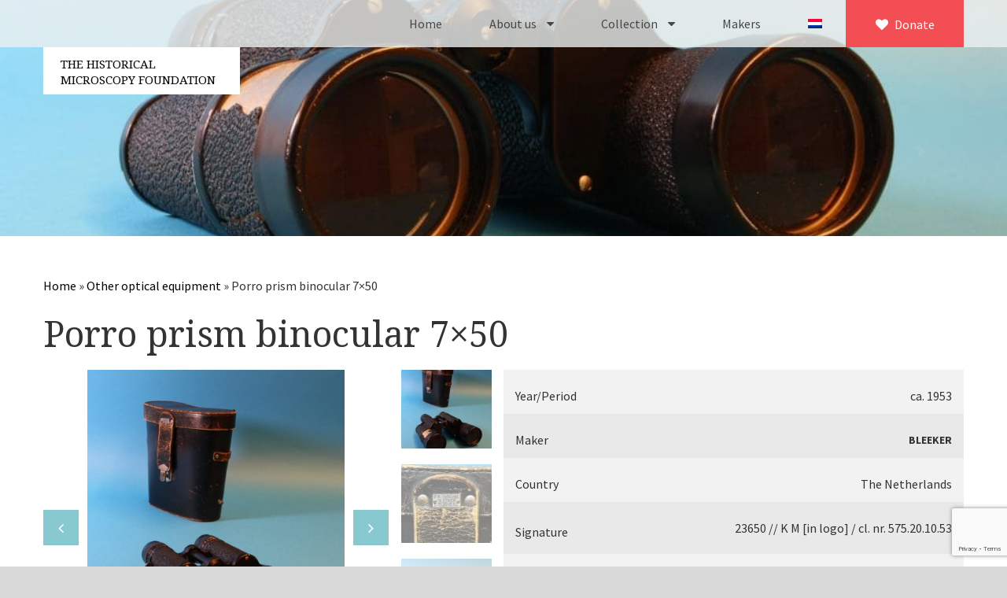

--- FILE ---
content_type: text/html; charset=UTF-8
request_url: https://stichtinghistorischemicroscopie.nl/en/other/porro-prism-binocular-7x50-sm-216/
body_size: 12637
content:

<!doctype html>
<html lang="en-US">
  <head>
	<meta charset="utf-8">
	<meta http-equiv="x-ua-compatible" content="ie=edge">
	<meta name="viewport" content="width=device-width, initial-scale=1">
	
	
	
	<!-- Favicon -->
	<link rel="apple-touch-icon" sizes="57x57" href="https://stichtinghistorischemicroscopie.nl/wp-content/themes/SHM/fav/apple-icon-57x57.png">
	<link rel="apple-touch-icon" sizes="60x60" href="https://stichtinghistorischemicroscopie.nl/wp-content/themes/SHM/fav/apple-icon-60x60.png">
	<link rel="apple-touch-icon" sizes="72x72" href="https://stichtinghistorischemicroscopie.nl/wp-content/themes/SHM/fav/apple-icon-72x72.png">
	<link rel="apple-touch-icon" sizes="76x76" href="https://stichtinghistorischemicroscopie.nl/wp-content/themes/SHM/fav/apple-icon-76x76.png">
	<link rel="apple-touch-icon" sizes="114x114" href="https://stichtinghistorischemicroscopie.nl/wp-content/themes/SHM/fav/apple-icon-114x114.png">
	<link rel="apple-touch-icon" sizes="120x120" href="https://stichtinghistorischemicroscopie.nl/wp-content/themes/SHM/fav/apple-icon-120x120.png">
	<link rel="apple-touch-icon" sizes="144x144" href="https://stichtinghistorischemicroscopie.nl/wp-content/themes/SHM/fav/apple-icon-144x144.png">
	<link rel="apple-touch-icon" sizes="152x152" href="https://stichtinghistorischemicroscopie.nl/wp-content/themes/SHM/fav/apple-icon-152x152.png">
	<link rel="apple-touch-icon" sizes="180x180" href="https://stichtinghistorischemicroscopie.nl/wp-content/themes/SHM/fav/apple-icon-180x180.png">
	<link rel="icon" type="image/png" sizes="192x192"  href="https://stichtinghistorischemicroscopie.nl/wp-content/themes/SHM/fav/android-icon-192x192.png">
	<link rel="icon" type="image/png" sizes="32x32" href="https://stichtinghistorischemicroscopie.nl/wp-content/themes/SHM/fav/favicon-32x32.png">
	<link rel="icon" type="image/png" sizes="96x96" href="https://stichtinghistorischemicroscopie.nl/wp-content/themes/SHM/fav/favicon-96x96.png">
	<link rel="icon" type="image/png" sizes="16x16" href="https://stichtinghistorischemicroscopie.nl/wp-content/themes/SHM/fav/favicon-16x16.png">
	<link rel="manifest" href="https://stichtinghistorischemicroscopie.nl/wp-content/themes/SHM/fav/manifest.json">
	<meta name="msapplication-TileColor" content="#ffffff">
	<meta name="msapplication-TileImage" content="https://stichtinghistorischemicroscopie.nl/wp-content/themes/SHM/fav/ms-icon-144x144.png">
	<meta name="theme-color" content="#ffffff">

	<script type="text/javascript">
/* <![CDATA[ */
window.JetpackScriptData = {"site":{"icon":"","title":"Stichting voor Historische Microscopie","host":"unknown","is_wpcom_platform":false}};
/* ]]> */
</script>
<meta name='robots' content='index, follow, max-image-preview:large, max-snippet:-1, max-video-preview:-1' />
	<style>img:is([sizes="auto" i], [sizes^="auto," i]) { contain-intrinsic-size: 3000px 1500px }</style>
	<link rel="alternate" hreflang="nl-nl" href="https://stichtinghistorischemicroscopie.nl/overige/prismakijker-7x50-koninklijke-marine-sm-216/" />
<link rel="alternate" hreflang="en-us" href="https://stichtinghistorischemicroscopie.nl/en/other/porro-prism-binocular-7x50-sm-216/" />
<link rel="alternate" hreflang="x-default" href="https://stichtinghistorischemicroscopie.nl/overige/prismakijker-7x50-koninklijke-marine-sm-216/" />

	<!-- This site is optimized with the Yoast SEO plugin v25.6 - https://yoast.com/wordpress/plugins/seo/ -->
	<title>Porro prism binocular 7×50 - Stichting voor Historische Microscopie</title>
<link data-rocket-preload as="style" href="https://fonts.googleapis.com/css?family=Source%20Sans%20Pro%3A400%2C400i%2C700%7CDroid%20Serif%3A400%2C700&#038;display=swap" rel="preload">
<link href="https://fonts.googleapis.com/css?family=Source%20Sans%20Pro%3A400%2C400i%2C700%7CDroid%20Serif%3A400%2C700&#038;display=swap" media="print" onload="this.media=&#039;all&#039;" rel="stylesheet">
<noscript><link rel="stylesheet" href="https://fonts.googleapis.com/css?family=Source%20Sans%20Pro%3A400%2C400i%2C700%7CDroid%20Serif%3A400%2C700&#038;display=swap"></noscript>
	<link rel="canonical" href="https://stichtinghistorischemicroscopie.nl/en/other/porro-prism-binocular-7x50-sm-216/" />
	<meta property="og:locale" content="en_US" />
	<meta property="og:type" content="article" />
	<meta property="og:title" content="Porro prism binocular 7×50 - Stichting voor Historische Microscopie" />
	<meta property="og:description" content="Porro prism binocular 7×50 especially designed for the Royal Netherlands Navy. Donated to the Foundation &hellip;" />
	<meta property="og:url" content="https://stichtinghistorischemicroscopie.nl/en/other/porro-prism-binocular-7x50-sm-216/" />
	<meta property="og:site_name" content="Stichting voor Historische Microscopie" />
	<meta property="article:modified_time" content="2019-01-13T15:18:00+00:00" />
	<meta property="og:image" content="https://stichtinghistorischemicroscopie.nl/wp-content/uploads/2019/01/SM216_IMG_4882_bwrkt.jpg" />
	<meta property="og:image:width" content="1918" />
	<meta property="og:image:height" content="2348" />
	<meta property="og:image:type" content="image/jpeg" />
	<meta name="twitter:card" content="summary_large_image" />
	<script type="application/ld+json" class="yoast-schema-graph">{"@context":"https://schema.org","@graph":[{"@type":"WebPage","@id":"https://stichtinghistorischemicroscopie.nl/en/other/porro-prism-binocular-7x50-sm-216/","url":"https://stichtinghistorischemicroscopie.nl/en/other/porro-prism-binocular-7x50-sm-216/","name":"Porro prism binocular 7×50 - Stichting voor Historische Microscopie","isPartOf":{"@id":"https://stichtinghistorischemicroscopie.nl/#website"},"primaryImageOfPage":{"@id":"https://stichtinghistorischemicroscopie.nl/en/other/porro-prism-binocular-7x50-sm-216/#primaryimage"},"image":{"@id":"https://stichtinghistorischemicroscopie.nl/en/other/porro-prism-binocular-7x50-sm-216/#primaryimage"},"thumbnailUrl":"https://stichtinghistorischemicroscopie.nl/wp-content/uploads/2019/01/SM216_IMG_4882_bwrkt.jpg","datePublished":"2019-01-13T15:02:29+00:00","dateModified":"2019-01-13T15:18:00+00:00","breadcrumb":{"@id":"https://stichtinghistorischemicroscopie.nl/en/other/porro-prism-binocular-7x50-sm-216/#breadcrumb"},"inLanguage":"en-US","potentialAction":[{"@type":"ReadAction","target":["https://stichtinghistorischemicroscopie.nl/en/other/porro-prism-binocular-7x50-sm-216/"]}]},{"@type":"ImageObject","inLanguage":"en-US","@id":"https://stichtinghistorischemicroscopie.nl/en/other/porro-prism-binocular-7x50-sm-216/#primaryimage","url":"https://stichtinghistorischemicroscopie.nl/wp-content/uploads/2019/01/SM216_IMG_4882_bwrkt.jpg","contentUrl":"https://stichtinghistorischemicroscopie.nl/wp-content/uploads/2019/01/SM216_IMG_4882_bwrkt.jpg","width":1918,"height":2348},{"@type":"BreadcrumbList","@id":"https://stichtinghistorischemicroscopie.nl/en/other/porro-prism-binocular-7x50-sm-216/#breadcrumb","itemListElement":[{"@type":"ListItem","position":1,"name":"Home","item":"http://stichtinghistorischemicroscopie.nl/en/"},{"@type":"ListItem","position":2,"name":"Other optical equipment","item":"http://stichtinghistorischemicroscopie.nl/en/other/"},{"@type":"ListItem","position":3,"name":"Porro prism binocular 7×50"}]},{"@type":"WebSite","@id":"https://stichtinghistorischemicroscopie.nl/#website","url":"https://stichtinghistorischemicroscopie.nl/","name":"Stichting voor Historische Microscopie","description":"","potentialAction":[{"@type":"SearchAction","target":{"@type":"EntryPoint","urlTemplate":"https://stichtinghistorischemicroscopie.nl/?s={search_term_string}"},"query-input":{"@type":"PropertyValueSpecification","valueRequired":true,"valueName":"search_term_string"}}],"inLanguage":"en-US"}]}</script>
	<!-- / Yoast SEO plugin. -->


<link rel='dns-prefetch' href='//stats.wp.com' />
<link rel='dns-prefetch' href='//v0.wordpress.com' />
<link href='https://fonts.gstatic.com' crossorigin rel='preconnect' />
<style id='wp-emoji-styles-inline-css' type='text/css'>

	img.wp-smiley, img.emoji {
		display: inline !important;
		border: none !important;
		box-shadow: none !important;
		height: 1em !important;
		width: 1em !important;
		margin: 0 0.07em !important;
		vertical-align: -0.1em !important;
		background: none !important;
		padding: 0 !important;
	}
</style>
<link rel='stylesheet' id='wp-block-library-css' href='https://stichtinghistorischemicroscopie.nl/wp-includes/css/dist/block-library/style.min.css?ver=6.8.3' type='text/css' media='all' />
<style id='classic-theme-styles-inline-css' type='text/css'>
/*! This file is auto-generated */
.wp-block-button__link{color:#fff;background-color:#32373c;border-radius:9999px;box-shadow:none;text-decoration:none;padding:calc(.667em + 2px) calc(1.333em + 2px);font-size:1.125em}.wp-block-file__button{background:#32373c;color:#fff;text-decoration:none}
</style>
<link rel='stylesheet' id='mediaelement-css' href='https://stichtinghistorischemicroscopie.nl/wp-includes/js/mediaelement/mediaelementplayer-legacy.min.css?ver=4.2.17' type='text/css' media='all' />
<link rel='stylesheet' id='wp-mediaelement-css' href='https://stichtinghistorischemicroscopie.nl/wp-includes/js/mediaelement/wp-mediaelement.min.css?ver=6.8.3' type='text/css' media='all' />
<style id='jetpack-sharing-buttons-style-inline-css' type='text/css'>
.jetpack-sharing-buttons__services-list{display:flex;flex-direction:row;flex-wrap:wrap;gap:0;list-style-type:none;margin:5px;padding:0}.jetpack-sharing-buttons__services-list.has-small-icon-size{font-size:12px}.jetpack-sharing-buttons__services-list.has-normal-icon-size{font-size:16px}.jetpack-sharing-buttons__services-list.has-large-icon-size{font-size:24px}.jetpack-sharing-buttons__services-list.has-huge-icon-size{font-size:36px}@media print{.jetpack-sharing-buttons__services-list{display:none!important}}.editor-styles-wrapper .wp-block-jetpack-sharing-buttons{gap:0;padding-inline-start:0}ul.jetpack-sharing-buttons__services-list.has-background{padding:1.25em 2.375em}
</style>
<style id='global-styles-inline-css' type='text/css'>
:root{--wp--preset--aspect-ratio--square: 1;--wp--preset--aspect-ratio--4-3: 4/3;--wp--preset--aspect-ratio--3-4: 3/4;--wp--preset--aspect-ratio--3-2: 3/2;--wp--preset--aspect-ratio--2-3: 2/3;--wp--preset--aspect-ratio--16-9: 16/9;--wp--preset--aspect-ratio--9-16: 9/16;--wp--preset--color--black: #000000;--wp--preset--color--cyan-bluish-gray: #abb8c3;--wp--preset--color--white: #ffffff;--wp--preset--color--pale-pink: #f78da7;--wp--preset--color--vivid-red: #cf2e2e;--wp--preset--color--luminous-vivid-orange: #ff6900;--wp--preset--color--luminous-vivid-amber: #fcb900;--wp--preset--color--light-green-cyan: #7bdcb5;--wp--preset--color--vivid-green-cyan: #00d084;--wp--preset--color--pale-cyan-blue: #8ed1fc;--wp--preset--color--vivid-cyan-blue: #0693e3;--wp--preset--color--vivid-purple: #9b51e0;--wp--preset--gradient--vivid-cyan-blue-to-vivid-purple: linear-gradient(135deg,rgba(6,147,227,1) 0%,rgb(155,81,224) 100%);--wp--preset--gradient--light-green-cyan-to-vivid-green-cyan: linear-gradient(135deg,rgb(122,220,180) 0%,rgb(0,208,130) 100%);--wp--preset--gradient--luminous-vivid-amber-to-luminous-vivid-orange: linear-gradient(135deg,rgba(252,185,0,1) 0%,rgba(255,105,0,1) 100%);--wp--preset--gradient--luminous-vivid-orange-to-vivid-red: linear-gradient(135deg,rgba(255,105,0,1) 0%,rgb(207,46,46) 100%);--wp--preset--gradient--very-light-gray-to-cyan-bluish-gray: linear-gradient(135deg,rgb(238,238,238) 0%,rgb(169,184,195) 100%);--wp--preset--gradient--cool-to-warm-spectrum: linear-gradient(135deg,rgb(74,234,220) 0%,rgb(151,120,209) 20%,rgb(207,42,186) 40%,rgb(238,44,130) 60%,rgb(251,105,98) 80%,rgb(254,248,76) 100%);--wp--preset--gradient--blush-light-purple: linear-gradient(135deg,rgb(255,206,236) 0%,rgb(152,150,240) 100%);--wp--preset--gradient--blush-bordeaux: linear-gradient(135deg,rgb(254,205,165) 0%,rgb(254,45,45) 50%,rgb(107,0,62) 100%);--wp--preset--gradient--luminous-dusk: linear-gradient(135deg,rgb(255,203,112) 0%,rgb(199,81,192) 50%,rgb(65,88,208) 100%);--wp--preset--gradient--pale-ocean: linear-gradient(135deg,rgb(255,245,203) 0%,rgb(182,227,212) 50%,rgb(51,167,181) 100%);--wp--preset--gradient--electric-grass: linear-gradient(135deg,rgb(202,248,128) 0%,rgb(113,206,126) 100%);--wp--preset--gradient--midnight: linear-gradient(135deg,rgb(2,3,129) 0%,rgb(40,116,252) 100%);--wp--preset--font-size--small: 13px;--wp--preset--font-size--medium: 20px;--wp--preset--font-size--large: 36px;--wp--preset--font-size--x-large: 42px;--wp--preset--spacing--20: 0.44rem;--wp--preset--spacing--30: 0.67rem;--wp--preset--spacing--40: 1rem;--wp--preset--spacing--50: 1.5rem;--wp--preset--spacing--60: 2.25rem;--wp--preset--spacing--70: 3.38rem;--wp--preset--spacing--80: 5.06rem;--wp--preset--shadow--natural: 6px 6px 9px rgba(0, 0, 0, 0.2);--wp--preset--shadow--deep: 12px 12px 50px rgba(0, 0, 0, 0.4);--wp--preset--shadow--sharp: 6px 6px 0px rgba(0, 0, 0, 0.2);--wp--preset--shadow--outlined: 6px 6px 0px -3px rgba(255, 255, 255, 1), 6px 6px rgba(0, 0, 0, 1);--wp--preset--shadow--crisp: 6px 6px 0px rgba(0, 0, 0, 1);}:where(.is-layout-flex){gap: 0.5em;}:where(.is-layout-grid){gap: 0.5em;}body .is-layout-flex{display: flex;}.is-layout-flex{flex-wrap: wrap;align-items: center;}.is-layout-flex > :is(*, div){margin: 0;}body .is-layout-grid{display: grid;}.is-layout-grid > :is(*, div){margin: 0;}:where(.wp-block-columns.is-layout-flex){gap: 2em;}:where(.wp-block-columns.is-layout-grid){gap: 2em;}:where(.wp-block-post-template.is-layout-flex){gap: 1.25em;}:where(.wp-block-post-template.is-layout-grid){gap: 1.25em;}.has-black-color{color: var(--wp--preset--color--black) !important;}.has-cyan-bluish-gray-color{color: var(--wp--preset--color--cyan-bluish-gray) !important;}.has-white-color{color: var(--wp--preset--color--white) !important;}.has-pale-pink-color{color: var(--wp--preset--color--pale-pink) !important;}.has-vivid-red-color{color: var(--wp--preset--color--vivid-red) !important;}.has-luminous-vivid-orange-color{color: var(--wp--preset--color--luminous-vivid-orange) !important;}.has-luminous-vivid-amber-color{color: var(--wp--preset--color--luminous-vivid-amber) !important;}.has-light-green-cyan-color{color: var(--wp--preset--color--light-green-cyan) !important;}.has-vivid-green-cyan-color{color: var(--wp--preset--color--vivid-green-cyan) !important;}.has-pale-cyan-blue-color{color: var(--wp--preset--color--pale-cyan-blue) !important;}.has-vivid-cyan-blue-color{color: var(--wp--preset--color--vivid-cyan-blue) !important;}.has-vivid-purple-color{color: var(--wp--preset--color--vivid-purple) !important;}.has-black-background-color{background-color: var(--wp--preset--color--black) !important;}.has-cyan-bluish-gray-background-color{background-color: var(--wp--preset--color--cyan-bluish-gray) !important;}.has-white-background-color{background-color: var(--wp--preset--color--white) !important;}.has-pale-pink-background-color{background-color: var(--wp--preset--color--pale-pink) !important;}.has-vivid-red-background-color{background-color: var(--wp--preset--color--vivid-red) !important;}.has-luminous-vivid-orange-background-color{background-color: var(--wp--preset--color--luminous-vivid-orange) !important;}.has-luminous-vivid-amber-background-color{background-color: var(--wp--preset--color--luminous-vivid-amber) !important;}.has-light-green-cyan-background-color{background-color: var(--wp--preset--color--light-green-cyan) !important;}.has-vivid-green-cyan-background-color{background-color: var(--wp--preset--color--vivid-green-cyan) !important;}.has-pale-cyan-blue-background-color{background-color: var(--wp--preset--color--pale-cyan-blue) !important;}.has-vivid-cyan-blue-background-color{background-color: var(--wp--preset--color--vivid-cyan-blue) !important;}.has-vivid-purple-background-color{background-color: var(--wp--preset--color--vivid-purple) !important;}.has-black-border-color{border-color: var(--wp--preset--color--black) !important;}.has-cyan-bluish-gray-border-color{border-color: var(--wp--preset--color--cyan-bluish-gray) !important;}.has-white-border-color{border-color: var(--wp--preset--color--white) !important;}.has-pale-pink-border-color{border-color: var(--wp--preset--color--pale-pink) !important;}.has-vivid-red-border-color{border-color: var(--wp--preset--color--vivid-red) !important;}.has-luminous-vivid-orange-border-color{border-color: var(--wp--preset--color--luminous-vivid-orange) !important;}.has-luminous-vivid-amber-border-color{border-color: var(--wp--preset--color--luminous-vivid-amber) !important;}.has-light-green-cyan-border-color{border-color: var(--wp--preset--color--light-green-cyan) !important;}.has-vivid-green-cyan-border-color{border-color: var(--wp--preset--color--vivid-green-cyan) !important;}.has-pale-cyan-blue-border-color{border-color: var(--wp--preset--color--pale-cyan-blue) !important;}.has-vivid-cyan-blue-border-color{border-color: var(--wp--preset--color--vivid-cyan-blue) !important;}.has-vivid-purple-border-color{border-color: var(--wp--preset--color--vivid-purple) !important;}.has-vivid-cyan-blue-to-vivid-purple-gradient-background{background: var(--wp--preset--gradient--vivid-cyan-blue-to-vivid-purple) !important;}.has-light-green-cyan-to-vivid-green-cyan-gradient-background{background: var(--wp--preset--gradient--light-green-cyan-to-vivid-green-cyan) !important;}.has-luminous-vivid-amber-to-luminous-vivid-orange-gradient-background{background: var(--wp--preset--gradient--luminous-vivid-amber-to-luminous-vivid-orange) !important;}.has-luminous-vivid-orange-to-vivid-red-gradient-background{background: var(--wp--preset--gradient--luminous-vivid-orange-to-vivid-red) !important;}.has-very-light-gray-to-cyan-bluish-gray-gradient-background{background: var(--wp--preset--gradient--very-light-gray-to-cyan-bluish-gray) !important;}.has-cool-to-warm-spectrum-gradient-background{background: var(--wp--preset--gradient--cool-to-warm-spectrum) !important;}.has-blush-light-purple-gradient-background{background: var(--wp--preset--gradient--blush-light-purple) !important;}.has-blush-bordeaux-gradient-background{background: var(--wp--preset--gradient--blush-bordeaux) !important;}.has-luminous-dusk-gradient-background{background: var(--wp--preset--gradient--luminous-dusk) !important;}.has-pale-ocean-gradient-background{background: var(--wp--preset--gradient--pale-ocean) !important;}.has-electric-grass-gradient-background{background: var(--wp--preset--gradient--electric-grass) !important;}.has-midnight-gradient-background{background: var(--wp--preset--gradient--midnight) !important;}.has-small-font-size{font-size: var(--wp--preset--font-size--small) !important;}.has-medium-font-size{font-size: var(--wp--preset--font-size--medium) !important;}.has-large-font-size{font-size: var(--wp--preset--font-size--large) !important;}.has-x-large-font-size{font-size: var(--wp--preset--font-size--x-large) !important;}
:where(.wp-block-post-template.is-layout-flex){gap: 1.25em;}:where(.wp-block-post-template.is-layout-grid){gap: 1.25em;}
:where(.wp-block-columns.is-layout-flex){gap: 2em;}:where(.wp-block-columns.is-layout-grid){gap: 2em;}
:root :where(.wp-block-pullquote){font-size: 1.5em;line-height: 1.6;}
</style>
<link rel='stylesheet' id='wpml-legacy-horizontal-list-0-css' href='https://stichtinghistorischemicroscopie.nl/wp-content/plugins/sitepress-multilingual-cms/templates/language-switchers/legacy-list-horizontal/style.min.css?ver=1' type='text/css' media='all' />
<style id='wpml-legacy-horizontal-list-0-inline-css' type='text/css'>
.wpml-ls-statics-shortcode_actions{background-color:#ffffff;}.wpml-ls-statics-shortcode_actions, .wpml-ls-statics-shortcode_actions .wpml-ls-sub-menu, .wpml-ls-statics-shortcode_actions a {border-color:#cdcdcd;}.wpml-ls-statics-shortcode_actions a, .wpml-ls-statics-shortcode_actions .wpml-ls-sub-menu a, .wpml-ls-statics-shortcode_actions .wpml-ls-sub-menu a:link, .wpml-ls-statics-shortcode_actions li:not(.wpml-ls-current-language) .wpml-ls-link, .wpml-ls-statics-shortcode_actions li:not(.wpml-ls-current-language) .wpml-ls-link:link {color:#444444;background-color:#ffffff;}.wpml-ls-statics-shortcode_actions .wpml-ls-sub-menu a:hover,.wpml-ls-statics-shortcode_actions .wpml-ls-sub-menu a:focus, .wpml-ls-statics-shortcode_actions .wpml-ls-sub-menu a:link:hover, .wpml-ls-statics-shortcode_actions .wpml-ls-sub-menu a:link:focus {color:#000000;background-color:#eeeeee;}.wpml-ls-statics-shortcode_actions .wpml-ls-current-language > a {color:#444444;background-color:#ffffff;}.wpml-ls-statics-shortcode_actions .wpml-ls-current-language:hover>a, .wpml-ls-statics-shortcode_actions .wpml-ls-current-language>a:focus {color:#000000;background-color:#eeeeee;}
</style>
<link rel='stylesheet' id='wpml-menu-item-0-css' href='https://stichtinghistorischemicroscopie.nl/wp-content/plugins/sitepress-multilingual-cms/templates/language-switchers/menu-item/style.min.css?ver=1' type='text/css' media='all' />
<link data-minify="1" rel='stylesheet' id='sage/css-css' href='https://stichtinghistorischemicroscopie.nl/wp-content/cache/min/1/wp-content/themes/SHM/dist/styles/main.css?ver=1754307079' type='text/css' media='all' />
<link data-minify="1" rel='stylesheet' id='sage/lightbox_css-css' href='https://stichtinghistorischemicroscopie.nl/wp-content/cache/min/1/wp-content/themes/SHM/dist/styles/lightbox2.css?ver=1754307079' type='text/css' media='all' />
<script type="text/javascript" src="https://stichtinghistorischemicroscopie.nl/wp-includes/js/jquery/jquery.min.js?ver=3.7.1" id="jquery-core-js"></script>
<script type="text/javascript" src="https://stichtinghistorischemicroscopie.nl/wp-includes/js/jquery/jquery-migrate.min.js?ver=3.4.1" id="jquery-migrate-js"></script>
<link rel="https://api.w.org/" href="https://stichtinghistorischemicroscopie.nl/en/wp-json/" /><link rel="EditURI" type="application/rsd+xml" title="RSD" href="https://stichtinghistorischemicroscopie.nl/xmlrpc.php?rsd" />
<meta name="generator" content="WordPress 6.8.3" />
<link rel="alternate" title="oEmbed (JSON)" type="application/json+oembed" href="https://stichtinghistorischemicroscopie.nl/en/wp-json/oembed/1.0/embed?url=https%3A%2F%2Fstichtinghistorischemicroscopie.nl%2Fen%2Fother%2Fporro-prism-binocular-7x50-sm-216%2F" />
<link rel="alternate" title="oEmbed (XML)" type="text/xml+oembed" href="https://stichtinghistorischemicroscopie.nl/en/wp-json/oembed/1.0/embed?url=https%3A%2F%2Fstichtinghistorischemicroscopie.nl%2Fen%2Fother%2Fporro-prism-binocular-7x50-sm-216%2F&#038;format=xml" />
<meta name="generator" content="WPML ver:4.7.6 stt:39,1;" />
<meta name="generator" content="auto-sizes 1.5.0">
<meta name="generator" content="performance-lab 3.9.0; plugins: auto-sizes, speculation-rules">
	<style>img#wpstats{display:none}</style>
		<meta name="generator" content="speculation-rules 1.5.0">

	<script>
	  (function(i,s,o,g,r,a,m){i['GoogleAnalyticsObject']=r;i[r]=i[r]||function(){
	  (i[r].q=i[r].q||[]).push(arguments)},i[r].l=1*new Date();a=s.createElement(o),
	  m=s.getElementsByTagName(o)[0];a.async=1;a.src=g;m.parentNode.insertBefore(a,m)
	  })(window,document,'script','https://www.google-analytics.com/analytics.js','ga');

	  ga('create', 'UA-88345274-1', 'auto');
	  ga('send', 'pageview');

	</script>
<meta name="generator" content="WP Rocket 3.19.2.1" data-wpr-features="wpr_minify_js wpr_minify_css wpr_preload_links wpr_desktop" /></head> 
  <body class="wp-singular overige-template-default single single-overige postid-8590 wp-theme-SHM porro-prism-binocular-7x50-sm-216 sidebar-primary">
    <!--[if IE]>
      <div class="alert alert-warning">
        You are using an <strong>outdated</strong> browser. Please <a href="http://browsehappy.com/">upgrade your browser</a> to improve your experience.      </div>
      
      <script src="http://html5shiv.googlecode.com/svn/trunk/html5.js"></script>
    <![endif]-->

    <style>
.menu-item-language{
	display: block !important;
}
.menu-item-language.menu-item-language-current{
	display: none !important;
}
	
	.menu-item:hover .sub-menu {
    border-bottom: 1px solid rgba(0, 0, 0, .2);
    max-height: 100vh;
    overflow: scroll;
}
	
</style>
<div data-rocket-location-hash="f737c2e96414048c3c10a327de7b86fc" class="loader"></div>
    <div data-rocket-location-hash="a19b372e884fcd8865a20fc96dadcdc1" id="myNav" class="overlay">
        <a href="javascript:void(0)" class="closebtn" id="closebtn">×</a>
        <div data-rocket-location-hash="657e21ddc892a8e08a27c5154b64becc" class="overlay-content">
            <div data-rocket-location-hash="dfab14bb93d0caa93b012ec21d5e8acb" class="menu-primary-menu-mobile-container"><ul id="menu-primary-menu-mobile" class="nav navbar-nav"><li id="menu-item-7266" class="menu-item menu-item-type-post_type menu-item-object-page menu-item-home menu-item-7266"><a href="https://stichtinghistorischemicroscopie.nl/en/">Home</a></li>
<li id="menu-item-7267" class="menu-item menu-item-type-post_type menu-item-object-page menu-item-7267"><a href="https://stichtinghistorischemicroscopie.nl/en/about-us/">About us</a></li>
<li id="menu-item-7268" class="menu-item menu-item-type-post_type menu-item-object-page menu-item-7268"><a href="https://stichtinghistorischemicroscopie.nl/en/about-us/contact/">Contact</a></li>
<li id="menu-item-7269" class="menu-item menu-item-type-post_type menu-item-object-page menu-item-7269"><a href="https://stichtinghistorischemicroscopie.nl/en/about-us/board-of-the-foundation/">Board of the foundation</a></li>
<li id="menu-item-7270" class="menu-item menu-item-type-post_type menu-item-object-page menu-item-7270"><a href="https://stichtinghistorischemicroscopie.nl/en/about-us/volunteers/">Volunteers</a></li>
<li id="menu-item-7271" class="menu-item menu-item-type-post_type menu-item-object-page menu-item-7271"><a href="https://stichtinghistorischemicroscopie.nl/en/about-us/partners/">Partners</a></li>
<li id="menu-item-7273" class="menu-item menu-item-type-post_type_archive menu-item-object-microscopen menu-item-7273"><a href="https://stichtinghistorischemicroscopie.nl/en/microscopen/">Microscopen</a></li>
<li id="menu-item-7274" class="menu-item menu-item-type-post_type_archive menu-item-object-toebehoren menu-item-7274"><a href="https://stichtinghistorischemicroscopie.nl/en/accessories/">Accessories microscopy</a></li>
<li id="menu-item-7275" class="menu-item menu-item-type-post_type_archive menu-item-object-overige menu-item-7275"><a href="https://stichtinghistorischemicroscopie.nl/en/other/">Other optical equipment</a></li>
<li id="menu-item-7276" class="menu-item menu-item-type-post_type_archive menu-item-object-elektrische menu-item-7276"><a href="https://stichtinghistorischemicroscopie.nl/en/electrical/">Electrical measuring equipment</a></li>
<li id="menu-item-7277" class="menu-item menu-item-type-post_type_archive menu-item-object-boeken menu-item-7277"><a href="https://stichtinghistorischemicroscopie.nl/en/boeken/">Books</a></li>
<li id="menu-item-7278" class="menu-item menu-item-type-post_type_archive menu-item-object-divers menu-item-7278"><a href="https://stichtinghistorischemicroscopie.nl/en/various/">Various</a></li>
<li id="menu-item-7279" class="menu-item menu-item-type-post_type menu-item-object-page menu-item-7279"><a href="https://stichtinghistorischemicroscopie.nl/en/makers/">Makers</a></li>
<li id="menu-item-wpml-ls-332-nl" class="menu-item-language menu-item wpml-ls-slot-332 wpml-ls-item wpml-ls-item-nl wpml-ls-menu-item wpml-ls-first-item wpml-ls-last-item menu-item-type-wpml_ls_menu_item menu-item-object-wpml_ls_menu_item menu-item-wpml-ls-332-nl"><a href="https://stichtinghistorischemicroscopie.nl/overige/prismakijker-7x50-koninklijke-marine-sm-216/" title="Switch to "><img
            class="wpml-ls-flag"
            src="https://stichtinghistorischemicroscopie.nl/wp-content/plugins/sitepress-multilingual-cms/res/flags/nl.png"
            alt="Dutch"
            
            
    /></a></li>
</ul></div>        </div>
    </div>
    <div data-rocket-location-hash="2fb44421ae2f94b9833320a2967f1e41" class="header_wrap">
    <div data-rocket-location-hash="4ef14abebcb08c576095014c2e37e420" class="col-lg-12 separator-nav">
        <div data-rocket-location-hash="6a991e0bbe6211509cdb51431fe7c7ef" class="container-fluid">
            <a target="_blank" href="http://stichtinghistorischemicroscopie.nl/en/make-donation" class="donate"><i class="fa fa-heart" aria-hidden="true"></i> Donate</a>
            <nav class="desktop-nav">
                <div class="menu-primary_navigation-english-container"><ul id="menu-primary_navigation-english" class="nav navbar-nav"><li id="menu-item-270" class="menu-item menu-item-type-post_type menu-item-object-page menu-item-home menu-item-270"><a href="https://stichtinghistorischemicroscopie.nl/en/">Home</a></li>
<li id="menu-item-271" class="menu-item menu-item-type-post_type menu-item-object-page menu-item-has-children menu-item-271"><a href="https://stichtinghistorischemicroscopie.nl/en/about-us/">About us <i class="fa fa-caret-down" aria-hidden="true"></i></a>
<ul class="sub-menu">
	<li id="menu-item-290" class="menu-item menu-item-type-post_type menu-item-object-page menu-item-290"><a href="https://stichtinghistorischemicroscopie.nl/en/about-us/contact/">Contact</a></li>
	<li id="menu-item-291" class="menu-item menu-item-type-post_type menu-item-object-page menu-item-291"><a href="https://stichtinghistorischemicroscopie.nl/en/about-us/board-of-the-foundation/">Board of the foundation</a></li>
	<li id="menu-item-7042" class="menu-item menu-item-type-post_type menu-item-object-page menu-item-7042"><a href="https://stichtinghistorischemicroscopie.nl/en/about-us/volunteers/">Volunteers</a></li>
	<li id="menu-item-5354" class="menu-item menu-item-type-post_type menu-item-object-page menu-item-5354"><a href="https://stichtinghistorischemicroscopie.nl/en/about-us/partners/">Partners</a></li>
</ul>
</li>
<li id="menu-item-1688" class="menu-item menu-item-type-custom menu-item-object-custom menu-item-has-children menu-item-1688"><a href="#">Collection <i class="fa fa-caret-down" aria-hidden="true"></i></a>
<ul class="sub-menu">
	<li id="menu-item-1689" class="menu-item menu-item-type-post_type_archive menu-item-object-microscopen menu-item-1689"><a href="https://stichtinghistorischemicroscopie.nl/en/microscopen/">Microscopen</a></li>
	<li id="menu-item-6751" class="menu-item menu-item-type-post_type_archive menu-item-object-toebehoren menu-item-6751"><a href="https://stichtinghistorischemicroscopie.nl/en/accessories/">Accessories microscopy</a></li>
	<li id="menu-item-6752" class="menu-item menu-item-type-post_type_archive menu-item-object-overige menu-item-6752"><a href="https://stichtinghistorischemicroscopie.nl/en/other/">Other optical equipment</a></li>
	<li id="menu-item-6753" class="menu-item menu-item-type-post_type_archive menu-item-object-elektrische menu-item-6753"><a href="https://stichtinghistorischemicroscopie.nl/en/electrical/">Electrical measuring equipment</a></li>
	<li id="menu-item-1696" class="menu-item menu-item-type-post_type_archive menu-item-object-boeken menu-item-1696"><a href="https://stichtinghistorischemicroscopie.nl/en/boeken/">Books</a></li>
	<li id="menu-item-1697" class="menu-item menu-item-type-post_type_archive menu-item-object-divers menu-item-1697"><a href="https://stichtinghistorischemicroscopie.nl/en/various/">Various</a></li>
</ul>
</li>
<li id="menu-item-272" class="menu-item menu-item-type-post_type menu-item-object-page menu-item-272"><a href="https://stichtinghistorischemicroscopie.nl/en/makers/">Makers</a></li>
<li id="menu-item-wpml-ls-2-nl" class="menu-item-language menu-item wpml-ls-slot-2 wpml-ls-item wpml-ls-item-nl wpml-ls-menu-item wpml-ls-first-item wpml-ls-last-item menu-item-type-wpml_ls_menu_item menu-item-object-wpml_ls_menu_item menu-item-wpml-ls-2-nl"><a href="https://stichtinghistorischemicroscopie.nl/overige/prismakijker-7x50-koninklijke-marine-sm-216/" title="Switch to "><img
            class="wpml-ls-flag"
            src="https://stichtinghistorischemicroscopie.nl/wp-content/plugins/sitepress-multilingual-cms/res/flags/nl.png"
            alt="Dutch"
            
            
    /></a></li>
</ul></div>            </nav>

            <nav  class="mobile-nav">  
                
                <span id="openbtn">☰</span>
            </nav>



        </div>
    </div>

    <div data-rocket-location-hash="bd74d375918add18d6b92168fe60b650">
        <div data-rocket-location-hash="86010f83355bcc5eeb2ed674d6080acc" class="col-lg-12 separator-logo">
            <div data-rocket-location-hash="3793d2481fdc1e1196de908196e25823" class="container-fluid">
                <a href="https://stichtinghistorischemicroscopie.nl/en/" class="logo">
                   <h2>THE HISTORICAL <br/>MICROSCOPY FOUNDATION</h2>                </a>
            </div>
        </div>
    </div>
</div>
    

	<div data-rocket-location-hash="b9e75a1da0be3cf0faae42a7a12c3680" class="imgLiquidFill imgLiquid hero-small">
							
		<img alt="" title="SM216_IMG_4885" src="https://stichtinghistorischemicroscopie.nl/wp-content/uploads/2019/01/SM216_IMG_4885-1024x683.jpg" />
	</div>

	<div data-rocket-location-hash="19e2b0c0f95cde4915ee38c49cbd6bda" class="col-lg-12 content-block-background">
		<div data-rocket-location-hash="234778bdfcfd24f63bfca17a21586418" class="container-fluid makers-text padding-none">
			<div data-rocket-location-hash="7127b8a47364336ede671130386b882d" class="col-lg-12">
				<div class="path">
					<p id="breadcrumbs"><span><span><a href="http://stichtinghistorischemicroscopie.nl/en/">Home</a></span> » <span><a href="http://stichtinghistorischemicroscopie.nl/en/other/">Other optical equipment</a></span> » <span class="breadcrumb_last" aria-current="page">Porro prism binocular 7×50</span></span></p></a>
				</div>
				<div class="col-lg-12 padding-none">
					<h1>Porro prism binocular 7×50</h1>
				</div>

				<div class="gallery">

					<div class="col-xl-9 col-lg-9 col-md-9 col-sm-9 col-xs-12 col-lg-9 padding-none">
						<div class="slider slider-for">
															<a class="imgLiquidFill" data-imgLiquid-fill="false" href="https://stichtinghistorischemicroscopie.nl/wp-content/uploads/2019/01/SM216_IMG_4882_bwrkt-768x940.jpg" data-lightbox="images"><img src="https://stichtinghistorischemicroscopie.nl/wp-content/uploads/2019/01/SM216_IMG_4882_bwrkt-768x940.jpg" title="SM216_IMG_4882_bwrkt" alt=""></a>
																<a class="imgLiquidFill" data-imgLiquid-fill="false" href="https://stichtinghistorischemicroscopie.nl/wp-content/uploads/2019/01/SM216_IMG_4883_bwrkt-768x539.jpg" data-lightbox="images"><img src="https://stichtinghistorischemicroscopie.nl/wp-content/uploads/2019/01/SM216_IMG_4883_bwrkt-768x539.jpg" title="SM216_IMG_4883_bwrkt" alt=""></a>
																<a class="imgLiquidFill" data-imgLiquid-fill="false" href="https://stichtinghistorischemicroscopie.nl/wp-content/uploads/2019/01/SM216_IMG_4885-768x512.jpg" data-lightbox="images"><img src="https://stichtinghistorischemicroscopie.nl/wp-content/uploads/2019/01/SM216_IMG_4885-768x512.jpg" title="SM216_IMG_4885" alt=""></a>
																<a class="imgLiquidFill" data-imgLiquid-fill="false" href="https://stichtinghistorischemicroscopie.nl/wp-content/uploads/2019/01/SM216_IMG_4886_bwrkt-768x713.jpg" data-lightbox="images"><img src="https://stichtinghistorischemicroscopie.nl/wp-content/uploads/2019/01/SM216_IMG_4886_bwrkt-768x713.jpg" title="SM216_IMG_4886_bwrkt" alt=""></a>
																<a class="imgLiquidFill" data-imgLiquid-fill="false" href="https://stichtinghistorischemicroscopie.nl/wp-content/uploads/2019/01/SM216_IMG_4887_bwrkt-768x749.jpg" data-lightbox="images"><img src="https://stichtinghistorischemicroscopie.nl/wp-content/uploads/2019/01/SM216_IMG_4887_bwrkt-768x749.jpg" title="SM216_IMG_4887_bwrkt" alt=""></a>
																<a class="imgLiquidFill" data-imgLiquid-fill="false" href="https://stichtinghistorischemicroscopie.nl/wp-content/uploads/2019/01/SM216_IMG_4888_bwrkt-768x487.jpg" data-lightbox="images"><img src="https://stichtinghistorischemicroscopie.nl/wp-content/uploads/2019/01/SM216_IMG_4888_bwrkt-768x487.jpg" title="SM216_IMG_4888_bwrkt" alt=""></a>
																<a class="imgLiquidFill" data-imgLiquid-fill="false" href="https://stichtinghistorischemicroscopie.nl/wp-content/uploads/2019/01/SM216_IMG_4889-768x512.jpg" data-lightbox="images"><img src="https://stichtinghistorischemicroscopie.nl/wp-content/uploads/2019/01/SM216_IMG_4889-768x512.jpg" title="SM216_IMG_4889" alt=""></a>
																<a class="imgLiquidFill" data-imgLiquid-fill="false" href="https://stichtinghistorischemicroscopie.nl/wp-content/uploads/2019/01/SM216_IMG_4890_bwrkt-768x529.jpg" data-lightbox="images"><img src="https://stichtinghistorischemicroscopie.nl/wp-content/uploads/2019/01/SM216_IMG_4890_bwrkt-768x529.jpg" title="SM216_IMG_4890_bwrkt" alt=""></a>
																<a class="imgLiquidFill" data-imgLiquid-fill="false" href="https://stichtinghistorischemicroscopie.nl/wp-content/uploads/2019/01/SM216_IMG_4891-768x512.jpg" data-lightbox="images"><img src="https://stichtinghistorischemicroscopie.nl/wp-content/uploads/2019/01/SM216_IMG_4891-768x512.jpg" title="SM216_IMG_4891" alt=""></a>
																<a class="imgLiquidFill" data-imgLiquid-fill="false" href="https://stichtinghistorischemicroscopie.nl/wp-content/uploads/2019/01/SM216_IMG_4892-768x512.jpg" data-lightbox="images"><img src="https://stichtinghistorischemicroscopie.nl/wp-content/uploads/2019/01/SM216_IMG_4892-768x512.jpg" title="SM216_IMG_4892" alt=""></a>
														</div>
					</div>

					<div class="col-lg-3 col-xl-3 col-md-3 col-sm-3 col-lg-3 col-xs-12">
						<div id="javascript-gallery" tabindex="0">
							<div class="slider slider-nav slider-select">
																	<figure class="imgLiquidFill"><img src="https://stichtinghistorischemicroscopie.nl/wp-content/uploads/2019/01/SM216_IMG_4882_bwrkt-150x150.jpg" title="SM216_IMG_4882_bwrkt" alt=""></figure>
																		<figure class="imgLiquidFill"><img src="https://stichtinghistorischemicroscopie.nl/wp-content/uploads/2019/01/SM216_IMG_4883_bwrkt-150x150.jpg" title="SM216_IMG_4883_bwrkt" alt=""></figure>
																		<figure class="imgLiquidFill"><img src="https://stichtinghistorischemicroscopie.nl/wp-content/uploads/2019/01/SM216_IMG_4885-150x150.jpg" title="SM216_IMG_4885" alt=""></figure>
																		<figure class="imgLiquidFill"><img src="https://stichtinghistorischemicroscopie.nl/wp-content/uploads/2019/01/SM216_IMG_4886_bwrkt-150x150.jpg" title="SM216_IMG_4886_bwrkt" alt=""></figure>
																		<figure class="imgLiquidFill"><img src="https://stichtinghistorischemicroscopie.nl/wp-content/uploads/2019/01/SM216_IMG_4887_bwrkt-150x150.jpg" title="SM216_IMG_4887_bwrkt" alt=""></figure>
																		<figure class="imgLiquidFill"><img src="https://stichtinghistorischemicroscopie.nl/wp-content/uploads/2019/01/SM216_IMG_4888_bwrkt-150x150.jpg" title="SM216_IMG_4888_bwrkt" alt=""></figure>
																		<figure class="imgLiquidFill"><img src="https://stichtinghistorischemicroscopie.nl/wp-content/uploads/2019/01/SM216_IMG_4889-150x150.jpg" title="SM216_IMG_4889" alt=""></figure>
																		<figure class="imgLiquidFill"><img src="https://stichtinghistorischemicroscopie.nl/wp-content/uploads/2019/01/SM216_IMG_4890_bwrkt-150x150.jpg" title="SM216_IMG_4890_bwrkt" alt=""></figure>
																		<figure class="imgLiquidFill"><img src="https://stichtinghistorischemicroscopie.nl/wp-content/uploads/2019/01/SM216_IMG_4891-150x150.jpg" title="SM216_IMG_4891" alt=""></figure>
																		<figure class="imgLiquidFill"><img src="https://stichtinghistorischemicroscopie.nl/wp-content/uploads/2019/01/SM216_IMG_4892-150x150.jpg" title="SM216_IMG_4892" alt=""></figure>
																</div>
						</div>
					</div>



				</div>
				<div class="table">
					<table>

						
										<tr >
					<td><p>Year/Period</p></td>
					<td class="float-right"><p>ca. 1953</p></td>
				</tr>
								
						
																					<tr class="dark-grey">
									<td><p>Maker</p></td>
									<td class="float-right">
										<h2>
											<a href="https://stichtinghistorischemicroscopie.nl/en/category/bleeker-en/">BLEEKER</a>										</h2>
									</td>
								</tr>
																					
													<tr >
								<td><p>Country</p></td>
								<td class="float-right"><p>The Netherlands</p></td>
							</tr>
													
													<tr class="dark-grey">
								<td><p>Signature</p></td>
								<td class="float-right"><p><p>23650 // K M [in logo] / cl. nr. 575.20.10.53</p>
</p></td>
							</tr>
													
													                            <tr >
                                <td><p>Category</p></td>
                                <td class="float-right"><p>Other optical equipment</p></td>
                            </tr>
													
													<tr class="dark-grey">
								<td><p>Subcategory</p></td>
								<td class="float-right"><p>Binoculars</p></td>
							</tr>
													
													<tr >
								<td><p>Optical 1</p></td>
								<td class="float-right"><p>Compound</p></td>
							</tr>
													
													<tr class="dark-grey">
								<td><p>Optical 2</p></td>
								<td class="float-right"><p>Achromatic</p></td>
							</tr>
													
						
						
						
													<tr >
								<td><p>Donated by</p></td>
								<td class="float-right"><p>P.P. de Bruijn, Zeist, the Netherlands</p></td>
							</tr>
													
													<tr class="dark-grey">
								<td><p>Inventory number</p></td>
								<td class="float-right"><p>SM 216</p></td>
							</tr>
																		</table>
				</div>

									<div class="row">
						<div class="omschrijving col-md-12">
							<h3 class="kop-omschrijving">Description</h3>
							<p><p>Porro prism binocular 7×50 especially designed for the Royal Netherlands Navy.</p>
<p>Donated to the Foundation by Peter Paul de Bruijn.</p>
</p>
						</div>
					</div>
							</div>
		</div>
	</div>

	<div data-rocket-location-hash="e3a86c487a77d08e18beef0ed94ea3c6" class="col-lg-12">
		<div data-rocket-location-hash="f77c0cdbf9b1af243af7565b7a466927" class="container-fluid padding-none">
			<div data-rocket-location-hash="526bf763a5943208b6d5fc10ceeaf506" class="content-block">
				<div class="col-lg-12">
					<h3>Frequently viewed other optical equipment</h3>
				</div>
				<a href="https://stichtinghistorischemicroscopie.nl/en/other/butter-refractometer-after-wolney-sm-118/" class="microscoop_overview filtering-el">

    <div class="col-xl-3 col-lg-3 col-md-3 col-sm-6 col-xs-12 meest-bekeken-block">

        <div class="col-lg-12 in-meest-bekeken">

            <figure class="imgLiquidFill"><img width="862" height="1024" src="https://stichtinghistorischemicroscopie.nl/wp-content/uploads/2016/11/SM118_IMG_1380_bwrkt-862x1024.jpg" class="attachment-large size-large wp-post-image" alt="" decoding="async" fetchpriority="high" /></figure>

            <p class="filter-by">Butter refractometer after Wolney</p>
            

            
                    
                        <p class="list-maker">ZEISS</p>

                    
                
            <p class="color-red">ca. 1891</p>
        </div>

    </div>

</a>
<a href="https://stichtinghistorischemicroscopie.nl/en/other/porro-prism-binocular-6x24-sm-150/" class="microscoop_overview filtering-el">

    <div class="col-xl-3 col-lg-3 col-md-3 col-sm-6 col-xs-12 meest-bekeken-block">

        <div class="col-lg-12 in-meest-bekeken">

            <figure class="imgLiquidFill"><img width="940" height="1024" src="https://stichtinghistorischemicroscopie.nl/wp-content/uploads/2016/12/SM150_IMG_1884_bwrkt-940x1024.jpg" class="attachment-large size-large wp-post-image" alt="" decoding="async" /></figure>

            <p class="filter-by">Porro prism binocular 6×24</p>
            

            
                    
                        <p class="list-maker">BLEEKER</p>

                    
                
            <p class="color-red">ca. 1950</p>
        </div>

    </div>

</a>
<a href="https://stichtinghistorischemicroscopie.nl/en/other/achromatic-stand-magnifier-sm-437/" class="microscoop_overview filtering-el">

    <div class="col-xl-3 col-lg-3 col-md-3 col-sm-6 col-xs-12 meest-bekeken-block">

        <div class="col-lg-12 in-meest-bekeken">

            <figure class="imgLiquidFill"><img width="787" height="1024" src="https://stichtinghistorischemicroscopie.nl/wp-content/uploads/2019/01/SM437_IMG_6812_ftrd2-787x1024.jpg" class="attachment-large size-large wp-post-image" alt="" decoding="async" /></figure>

            <p class="filter-by">Achromatic stand magnifier</p>
            

            
                    
                        <p class="list-maker">LEITZ</p>

                    
                
            <p class="color-red">1925-1950</p>
        </div>

    </div>

</a>
<a href="https://stichtinghistorischemicroscopie.nl/en/other/spectroscope-sm-169/" class="microscoop_overview filtering-el">

    <div class="col-xl-3 col-lg-3 col-md-3 col-sm-6 col-xs-12 meest-bekeken-block">

        <div class="col-lg-12 in-meest-bekeken">

            <figure class="imgLiquidFill"><img width="718" height="1024" src="https://stichtinghistorischemicroscopie.nl/wp-content/uploads/2017/04/SM169_IMG_2877-3-718x1024.jpg" class="attachment-large size-large wp-post-image" alt="" decoding="async" loading="lazy" /></figure>

            <p class="filter-by">Spectroscope</p>
            

            
                    
                        <p class="list-maker">BLEEKER</p>

                    
                
            <p class="color-red">ca. 1960</p>
        </div>

    </div>

</a>
			</div>
		</div>
	</div>


              
    <div data-rocket-location-hash="5880f2d2bdfe598f02543e378364ea06" class="col-lg-12 separator-footer">
		<div data-rocket-location-hash="1277ed2aad057bdc57b05c2b2b737873" class="container-fluid">
		<div data-rocket-location-hash="605ff67ebfda437cc5bf551dfd3fe43e" class="col-lg-4 col-md-4 col-sm-12 col-xs-12">
			<h3>The Historical Microscopy Foundation</h3>
			<p>info@stichtinghistorischemicroscopie.nl<br />
Visseringlaan 25<br />
2288 ER  Rijswijk<br />
The Netherlands</p>
<p>RSIN: 804217361<br />
KVK: 41182753<br />
IBAN: NL53INGB0007728414</p>
<p><img decoding="async" class="alignleft" src="http://stichtinghistorischemicroscopie.nl/wp-content/uploads/2016/07/anbi-logo-1.jpg" alt="ANBI" /></p>
		</div>
		<div data-rocket-location-hash="a51641c0d66e096b47a28d3c683ecbb0" class="col-lg-4 col-md-4 col-sm-12 col-xs-12">
			<h3>Shortcut to</h3>
			<nav>
                <div class="menu-footermenu-container"><ul id="menu-footermenu" class="nav navbar-nav"><li id="menu-item-341" class="menu-item menu-item-type-post_type menu-item-object-page menu-item-341"><a href="https://stichtinghistorischemicroscopie.nl/en/makers/">Makers</a></li>
<li id="menu-item-342" class="menu-item menu-item-type-post_type menu-item-object-page menu-item-342"><a href="https://stichtinghistorischemicroscopie.nl/en/about-us/">About us</a></li>
<li id="menu-item-5671" class="menu-item menu-item-type-post_type menu-item-object-page current_page_parent menu-item-5671"><a href="https://stichtinghistorischemicroscopie.nl/en/news/">News</a></li>
</ul></div>	    </nav>
		</div>
		<div data-rocket-location-hash="727fd7d712c9dde19b825b4b8907e93b" class="col-lg-4 col-md-4 col-sm-12 col-xs-12">
			<h3>Support us</h3>
			<p>The Historical Microscopy Foundation is independent and non-commercial. Your support is vital to enable the Foundation to fulfil its mission and to guarantee its continuity. We are very grateful for all financial contributions, as well as donations of progress objects for the collection.</p>
			<a target="_blank" href="http://stichtinghistorischemicroscopie.nl/en/make-donation" class="donate"><i class="fa fa-heart" aria-hidden="true"></i> Donate</a>
		</div>
	</div>
</div>

<div data-rocket-location-hash="0e3db885be2731c41f6c34f95b3593d4" class="col-lg-12 separator-second-footer">
	<div class="container-fluid">
		<div data-rocket-location-hash="16adc98e85c1c0aa78c8b8490f718d93" class="col-lg-8 col-md-8 col-sm-12 col-xs-12"><p>The Historical Microscopy Foundation. Copyright  all rights reserved.</p></div>
		<div data-rocket-location-hash="d9b87cbd393f1356979f1894997b66e3" class="col-lg-4 col-md-4 col-sm-12 col-xs-12">
			<a href="https://www.dutchblue.nl" target="_blank">
				Online marketingbureau Dutch Blue
			</a>
		</div>
	</div>
</div><script type="speculationrules">
{"prerender":[{"source":"document","where":{"and":[{"href_matches":"\/en\/*"},{"not":{"href_matches":["\/wp-*.php","\/wp-admin\/*","\/wp-content\/uploads\/*","\/wp-content\/*","\/wp-content\/plugins\/*","\/wp-content\/themes\/SHM\/*","\/en\/*\\?(.+)"]}},{"not":{"selector_matches":"a[rel~=\"nofollow\"]"}},{"not":{"selector_matches":".no-prerender, .no-prerender a"}},{"not":{"selector_matches":".no-prefetch, .no-prefetch a"}}]},"eagerness":"moderate"}]}
</script>
<script type="text/javascript" id="rocket-browser-checker-js-after">
/* <![CDATA[ */
"use strict";var _createClass=function(){function defineProperties(target,props){for(var i=0;i<props.length;i++){var descriptor=props[i];descriptor.enumerable=descriptor.enumerable||!1,descriptor.configurable=!0,"value"in descriptor&&(descriptor.writable=!0),Object.defineProperty(target,descriptor.key,descriptor)}}return function(Constructor,protoProps,staticProps){return protoProps&&defineProperties(Constructor.prototype,protoProps),staticProps&&defineProperties(Constructor,staticProps),Constructor}}();function _classCallCheck(instance,Constructor){if(!(instance instanceof Constructor))throw new TypeError("Cannot call a class as a function")}var RocketBrowserCompatibilityChecker=function(){function RocketBrowserCompatibilityChecker(options){_classCallCheck(this,RocketBrowserCompatibilityChecker),this.passiveSupported=!1,this._checkPassiveOption(this),this.options=!!this.passiveSupported&&options}return _createClass(RocketBrowserCompatibilityChecker,[{key:"_checkPassiveOption",value:function(self){try{var options={get passive(){return!(self.passiveSupported=!0)}};window.addEventListener("test",null,options),window.removeEventListener("test",null,options)}catch(err){self.passiveSupported=!1}}},{key:"initRequestIdleCallback",value:function(){!1 in window&&(window.requestIdleCallback=function(cb){var start=Date.now();return setTimeout(function(){cb({didTimeout:!1,timeRemaining:function(){return Math.max(0,50-(Date.now()-start))}})},1)}),!1 in window&&(window.cancelIdleCallback=function(id){return clearTimeout(id)})}},{key:"isDataSaverModeOn",value:function(){return"connection"in navigator&&!0===navigator.connection.saveData}},{key:"supportsLinkPrefetch",value:function(){var elem=document.createElement("link");return elem.relList&&elem.relList.supports&&elem.relList.supports("prefetch")&&window.IntersectionObserver&&"isIntersecting"in IntersectionObserverEntry.prototype}},{key:"isSlowConnection",value:function(){return"connection"in navigator&&"effectiveType"in navigator.connection&&("2g"===navigator.connection.effectiveType||"slow-2g"===navigator.connection.effectiveType)}}]),RocketBrowserCompatibilityChecker}();
/* ]]> */
</script>
<script type="text/javascript" id="rocket-preload-links-js-extra">
/* <![CDATA[ */
var RocketPreloadLinksConfig = {"excludeUris":"\/(?:.+\/)?feed(?:\/(?:.+\/?)?)?$|\/(?:.+\/)?embed\/|\/(index.php\/)?(.*)wp-json(\/.*|$)|\/refer\/|\/go\/|\/recommend\/|\/recommends\/","usesTrailingSlash":"1","imageExt":"jpg|jpeg|gif|png|tiff|bmp|webp|avif|pdf|doc|docx|xls|xlsx|php","fileExt":"jpg|jpeg|gif|png|tiff|bmp|webp|avif|pdf|doc|docx|xls|xlsx|php|html|htm","siteUrl":"https:\/\/stichtinghistorischemicroscopie.nl\/en\/","onHoverDelay":"100","rateThrottle":"3"};
/* ]]> */
</script>
<script type="text/javascript" id="rocket-preload-links-js-after">
/* <![CDATA[ */
(function() {
"use strict";var r="function"==typeof Symbol&&"symbol"==typeof Symbol.iterator?function(e){return typeof e}:function(e){return e&&"function"==typeof Symbol&&e.constructor===Symbol&&e!==Symbol.prototype?"symbol":typeof e},e=function(){function i(e,t){for(var n=0;n<t.length;n++){var i=t[n];i.enumerable=i.enumerable||!1,i.configurable=!0,"value"in i&&(i.writable=!0),Object.defineProperty(e,i.key,i)}}return function(e,t,n){return t&&i(e.prototype,t),n&&i(e,n),e}}();function i(e,t){if(!(e instanceof t))throw new TypeError("Cannot call a class as a function")}var t=function(){function n(e,t){i(this,n),this.browser=e,this.config=t,this.options=this.browser.options,this.prefetched=new Set,this.eventTime=null,this.threshold=1111,this.numOnHover=0}return e(n,[{key:"init",value:function(){!this.browser.supportsLinkPrefetch()||this.browser.isDataSaverModeOn()||this.browser.isSlowConnection()||(this.regex={excludeUris:RegExp(this.config.excludeUris,"i"),images:RegExp(".("+this.config.imageExt+")$","i"),fileExt:RegExp(".("+this.config.fileExt+")$","i")},this._initListeners(this))}},{key:"_initListeners",value:function(e){-1<this.config.onHoverDelay&&document.addEventListener("mouseover",e.listener.bind(e),e.listenerOptions),document.addEventListener("mousedown",e.listener.bind(e),e.listenerOptions),document.addEventListener("touchstart",e.listener.bind(e),e.listenerOptions)}},{key:"listener",value:function(e){var t=e.target.closest("a"),n=this._prepareUrl(t);if(null!==n)switch(e.type){case"mousedown":case"touchstart":this._addPrefetchLink(n);break;case"mouseover":this._earlyPrefetch(t,n,"mouseout")}}},{key:"_earlyPrefetch",value:function(t,e,n){var i=this,r=setTimeout(function(){if(r=null,0===i.numOnHover)setTimeout(function(){return i.numOnHover=0},1e3);else if(i.numOnHover>i.config.rateThrottle)return;i.numOnHover++,i._addPrefetchLink(e)},this.config.onHoverDelay);t.addEventListener(n,function e(){t.removeEventListener(n,e,{passive:!0}),null!==r&&(clearTimeout(r),r=null)},{passive:!0})}},{key:"_addPrefetchLink",value:function(i){return this.prefetched.add(i.href),new Promise(function(e,t){var n=document.createElement("link");n.rel="prefetch",n.href=i.href,n.onload=e,n.onerror=t,document.head.appendChild(n)}).catch(function(){})}},{key:"_prepareUrl",value:function(e){if(null===e||"object"!==(void 0===e?"undefined":r(e))||!1 in e||-1===["http:","https:"].indexOf(e.protocol))return null;var t=e.href.substring(0,this.config.siteUrl.length),n=this._getPathname(e.href,t),i={original:e.href,protocol:e.protocol,origin:t,pathname:n,href:t+n};return this._isLinkOk(i)?i:null}},{key:"_getPathname",value:function(e,t){var n=t?e.substring(this.config.siteUrl.length):e;return n.startsWith("/")||(n="/"+n),this._shouldAddTrailingSlash(n)?n+"/":n}},{key:"_shouldAddTrailingSlash",value:function(e){return this.config.usesTrailingSlash&&!e.endsWith("/")&&!this.regex.fileExt.test(e)}},{key:"_isLinkOk",value:function(e){return null!==e&&"object"===(void 0===e?"undefined":r(e))&&(!this.prefetched.has(e.href)&&e.origin===this.config.siteUrl&&-1===e.href.indexOf("?")&&-1===e.href.indexOf("#")&&!this.regex.excludeUris.test(e.href)&&!this.regex.images.test(e.href))}}],[{key:"run",value:function(){"undefined"!=typeof RocketPreloadLinksConfig&&new n(new RocketBrowserCompatibilityChecker({capture:!0,passive:!0}),RocketPreloadLinksConfig).init()}}]),n}();t.run();
}());
/* ]]> */
</script>
<script type="text/javascript" src="https://www.google.com/recaptcha/api.js?render=6LddfaAjAAAAAE-0XCKMU7Za4euAOPhvpIEb6aSo&amp;ver=3.0" id="google-recaptcha-js"></script>
<script type="text/javascript" src="https://stichtinghistorischemicroscopie.nl/wp-includes/js/dist/vendor/wp-polyfill.min.js?ver=3.15.0" id="wp-polyfill-js"></script>
<script type="text/javascript" id="wpcf7-recaptcha-js-before">
/* <![CDATA[ */
var wpcf7_recaptcha = {
    "sitekey": "6LddfaAjAAAAAE-0XCKMU7Za4euAOPhvpIEb6aSo",
    "actions": {
        "homepage": "homepage",
        "contactform": "contactform"
    }
};
/* ]]> */
</script>
<script data-minify="1" type="text/javascript" src="https://stichtinghistorischemicroscopie.nl/wp-content/cache/min/1/wp-content/plugins/contact-form-7/modules/recaptcha/index.js?ver=1754307079" id="wpcf7-recaptcha-js"></script>
<script data-minify="1" type="text/javascript" src="https://stichtinghistorischemicroscopie.nl/wp-content/cache/min/1/wp-content/themes/SHM/dist/scripts/main.js?ver=1754307079" id="sage/js-js"></script>
<script data-minify="1" type="text/javascript" src="https://stichtinghistorischemicroscopie.nl/wp-content/cache/min/1/wp-content/themes/SHM/dist/scripts/lightbox2.js?ver=1754307079" id="sage/lightbox-js"></script>
<script data-minify="1" type="text/javascript" src="https://stichtinghistorischemicroscopie.nl/wp-content/cache/min/1/wp-content/themes/SHM/dist/scripts/velocity.js?ver=1754307079" id="sage/velocity-js"></script>
<script data-minify="1" type="text/javascript" src="https://stichtinghistorischemicroscopie.nl/wp-content/cache/min/1/wp-content/themes/SHM/dist/scripts/anim.js?ver=1754307079" id="sage/anim-js"></script>
<script data-minify="1" type="text/javascript" src="https://stichtinghistorischemicroscopie.nl/wp-content/cache/min/1/wp-content/themes/SHM/dist/scripts/modernizr.js?ver=1754307079" id="sage/modernizr-js"></script>
<script type="text/javascript" id="jetpack-stats-js-before">
/* <![CDATA[ */
_stq = window._stq || [];
_stq.push([ "view", JSON.parse("{\"v\":\"ext\",\"blog\":\"124861201\",\"post\":\"8590\",\"tz\":\"1\",\"srv\":\"stichtinghistorischemicroscopie.nl\",\"j\":\"1:14.8\"}") ]);
_stq.push([ "clickTrackerInit", "124861201", "8590" ]);
/* ]]> */
</script>
<script type="text/javascript" src="https://stats.wp.com/e-202603.js" id="jetpack-stats-js" defer="defer" data-wp-strategy="defer"></script>
  <script>var rocket_beacon_data = {"ajax_url":"https:\/\/stichtinghistorischemicroscopie.nl\/wp-admin\/admin-ajax.php","nonce":"01f90bf39c","url":"https:\/\/stichtinghistorischemicroscopie.nl\/en\/other\/porro-prism-binocular-7x50-sm-216","is_mobile":false,"width_threshold":1600,"height_threshold":700,"delay":500,"debug":null,"status":{"atf":true,"lrc":true,"preconnect_external_domain":true},"elements":"img, video, picture, p, main, div, li, svg, section, header, span","lrc_threshold":1800,"preconnect_external_domain_elements":["link","script","iframe"],"preconnect_external_domain_exclusions":["static.cloudflareinsights.com","rel=\"profile\"","rel=\"preconnect\"","rel=\"dns-prefetch\"","rel=\"icon\""]}</script><script data-name="wpr-wpr-beacon" src='https://stichtinghistorischemicroscopie.nl/wp-content/plugins/wp-rocket/assets/js/wpr-beacon.min.js' async></script></body>
  
</html>

<!-- This website is like a Rocket, isn't it? Performance optimized by WP Rocket. Learn more: https://wp-rocket.me -->

--- FILE ---
content_type: text/html; charset=utf-8
request_url: https://www.google.com/recaptcha/api2/anchor?ar=1&k=6LddfaAjAAAAAE-0XCKMU7Za4euAOPhvpIEb6aSo&co=aHR0cHM6Ly9zdGljaHRpbmdoaXN0b3Jpc2NoZW1pY3Jvc2NvcGllLm5sOjQ0Mw..&hl=en&v=PoyoqOPhxBO7pBk68S4YbpHZ&size=invisible&anchor-ms=20000&execute-ms=30000&cb=3v9j6ig1x51m
body_size: 48658
content:
<!DOCTYPE HTML><html dir="ltr" lang="en"><head><meta http-equiv="Content-Type" content="text/html; charset=UTF-8">
<meta http-equiv="X-UA-Compatible" content="IE=edge">
<title>reCAPTCHA</title>
<style type="text/css">
/* cyrillic-ext */
@font-face {
  font-family: 'Roboto';
  font-style: normal;
  font-weight: 400;
  font-stretch: 100%;
  src: url(//fonts.gstatic.com/s/roboto/v48/KFO7CnqEu92Fr1ME7kSn66aGLdTylUAMa3GUBHMdazTgWw.woff2) format('woff2');
  unicode-range: U+0460-052F, U+1C80-1C8A, U+20B4, U+2DE0-2DFF, U+A640-A69F, U+FE2E-FE2F;
}
/* cyrillic */
@font-face {
  font-family: 'Roboto';
  font-style: normal;
  font-weight: 400;
  font-stretch: 100%;
  src: url(//fonts.gstatic.com/s/roboto/v48/KFO7CnqEu92Fr1ME7kSn66aGLdTylUAMa3iUBHMdazTgWw.woff2) format('woff2');
  unicode-range: U+0301, U+0400-045F, U+0490-0491, U+04B0-04B1, U+2116;
}
/* greek-ext */
@font-face {
  font-family: 'Roboto';
  font-style: normal;
  font-weight: 400;
  font-stretch: 100%;
  src: url(//fonts.gstatic.com/s/roboto/v48/KFO7CnqEu92Fr1ME7kSn66aGLdTylUAMa3CUBHMdazTgWw.woff2) format('woff2');
  unicode-range: U+1F00-1FFF;
}
/* greek */
@font-face {
  font-family: 'Roboto';
  font-style: normal;
  font-weight: 400;
  font-stretch: 100%;
  src: url(//fonts.gstatic.com/s/roboto/v48/KFO7CnqEu92Fr1ME7kSn66aGLdTylUAMa3-UBHMdazTgWw.woff2) format('woff2');
  unicode-range: U+0370-0377, U+037A-037F, U+0384-038A, U+038C, U+038E-03A1, U+03A3-03FF;
}
/* math */
@font-face {
  font-family: 'Roboto';
  font-style: normal;
  font-weight: 400;
  font-stretch: 100%;
  src: url(//fonts.gstatic.com/s/roboto/v48/KFO7CnqEu92Fr1ME7kSn66aGLdTylUAMawCUBHMdazTgWw.woff2) format('woff2');
  unicode-range: U+0302-0303, U+0305, U+0307-0308, U+0310, U+0312, U+0315, U+031A, U+0326-0327, U+032C, U+032F-0330, U+0332-0333, U+0338, U+033A, U+0346, U+034D, U+0391-03A1, U+03A3-03A9, U+03B1-03C9, U+03D1, U+03D5-03D6, U+03F0-03F1, U+03F4-03F5, U+2016-2017, U+2034-2038, U+203C, U+2040, U+2043, U+2047, U+2050, U+2057, U+205F, U+2070-2071, U+2074-208E, U+2090-209C, U+20D0-20DC, U+20E1, U+20E5-20EF, U+2100-2112, U+2114-2115, U+2117-2121, U+2123-214F, U+2190, U+2192, U+2194-21AE, U+21B0-21E5, U+21F1-21F2, U+21F4-2211, U+2213-2214, U+2216-22FF, U+2308-230B, U+2310, U+2319, U+231C-2321, U+2336-237A, U+237C, U+2395, U+239B-23B7, U+23D0, U+23DC-23E1, U+2474-2475, U+25AF, U+25B3, U+25B7, U+25BD, U+25C1, U+25CA, U+25CC, U+25FB, U+266D-266F, U+27C0-27FF, U+2900-2AFF, U+2B0E-2B11, U+2B30-2B4C, U+2BFE, U+3030, U+FF5B, U+FF5D, U+1D400-1D7FF, U+1EE00-1EEFF;
}
/* symbols */
@font-face {
  font-family: 'Roboto';
  font-style: normal;
  font-weight: 400;
  font-stretch: 100%;
  src: url(//fonts.gstatic.com/s/roboto/v48/KFO7CnqEu92Fr1ME7kSn66aGLdTylUAMaxKUBHMdazTgWw.woff2) format('woff2');
  unicode-range: U+0001-000C, U+000E-001F, U+007F-009F, U+20DD-20E0, U+20E2-20E4, U+2150-218F, U+2190, U+2192, U+2194-2199, U+21AF, U+21E6-21F0, U+21F3, U+2218-2219, U+2299, U+22C4-22C6, U+2300-243F, U+2440-244A, U+2460-24FF, U+25A0-27BF, U+2800-28FF, U+2921-2922, U+2981, U+29BF, U+29EB, U+2B00-2BFF, U+4DC0-4DFF, U+FFF9-FFFB, U+10140-1018E, U+10190-1019C, U+101A0, U+101D0-101FD, U+102E0-102FB, U+10E60-10E7E, U+1D2C0-1D2D3, U+1D2E0-1D37F, U+1F000-1F0FF, U+1F100-1F1AD, U+1F1E6-1F1FF, U+1F30D-1F30F, U+1F315, U+1F31C, U+1F31E, U+1F320-1F32C, U+1F336, U+1F378, U+1F37D, U+1F382, U+1F393-1F39F, U+1F3A7-1F3A8, U+1F3AC-1F3AF, U+1F3C2, U+1F3C4-1F3C6, U+1F3CA-1F3CE, U+1F3D4-1F3E0, U+1F3ED, U+1F3F1-1F3F3, U+1F3F5-1F3F7, U+1F408, U+1F415, U+1F41F, U+1F426, U+1F43F, U+1F441-1F442, U+1F444, U+1F446-1F449, U+1F44C-1F44E, U+1F453, U+1F46A, U+1F47D, U+1F4A3, U+1F4B0, U+1F4B3, U+1F4B9, U+1F4BB, U+1F4BF, U+1F4C8-1F4CB, U+1F4D6, U+1F4DA, U+1F4DF, U+1F4E3-1F4E6, U+1F4EA-1F4ED, U+1F4F7, U+1F4F9-1F4FB, U+1F4FD-1F4FE, U+1F503, U+1F507-1F50B, U+1F50D, U+1F512-1F513, U+1F53E-1F54A, U+1F54F-1F5FA, U+1F610, U+1F650-1F67F, U+1F687, U+1F68D, U+1F691, U+1F694, U+1F698, U+1F6AD, U+1F6B2, U+1F6B9-1F6BA, U+1F6BC, U+1F6C6-1F6CF, U+1F6D3-1F6D7, U+1F6E0-1F6EA, U+1F6F0-1F6F3, U+1F6F7-1F6FC, U+1F700-1F7FF, U+1F800-1F80B, U+1F810-1F847, U+1F850-1F859, U+1F860-1F887, U+1F890-1F8AD, U+1F8B0-1F8BB, U+1F8C0-1F8C1, U+1F900-1F90B, U+1F93B, U+1F946, U+1F984, U+1F996, U+1F9E9, U+1FA00-1FA6F, U+1FA70-1FA7C, U+1FA80-1FA89, U+1FA8F-1FAC6, U+1FACE-1FADC, U+1FADF-1FAE9, U+1FAF0-1FAF8, U+1FB00-1FBFF;
}
/* vietnamese */
@font-face {
  font-family: 'Roboto';
  font-style: normal;
  font-weight: 400;
  font-stretch: 100%;
  src: url(//fonts.gstatic.com/s/roboto/v48/KFO7CnqEu92Fr1ME7kSn66aGLdTylUAMa3OUBHMdazTgWw.woff2) format('woff2');
  unicode-range: U+0102-0103, U+0110-0111, U+0128-0129, U+0168-0169, U+01A0-01A1, U+01AF-01B0, U+0300-0301, U+0303-0304, U+0308-0309, U+0323, U+0329, U+1EA0-1EF9, U+20AB;
}
/* latin-ext */
@font-face {
  font-family: 'Roboto';
  font-style: normal;
  font-weight: 400;
  font-stretch: 100%;
  src: url(//fonts.gstatic.com/s/roboto/v48/KFO7CnqEu92Fr1ME7kSn66aGLdTylUAMa3KUBHMdazTgWw.woff2) format('woff2');
  unicode-range: U+0100-02BA, U+02BD-02C5, U+02C7-02CC, U+02CE-02D7, U+02DD-02FF, U+0304, U+0308, U+0329, U+1D00-1DBF, U+1E00-1E9F, U+1EF2-1EFF, U+2020, U+20A0-20AB, U+20AD-20C0, U+2113, U+2C60-2C7F, U+A720-A7FF;
}
/* latin */
@font-face {
  font-family: 'Roboto';
  font-style: normal;
  font-weight: 400;
  font-stretch: 100%;
  src: url(//fonts.gstatic.com/s/roboto/v48/KFO7CnqEu92Fr1ME7kSn66aGLdTylUAMa3yUBHMdazQ.woff2) format('woff2');
  unicode-range: U+0000-00FF, U+0131, U+0152-0153, U+02BB-02BC, U+02C6, U+02DA, U+02DC, U+0304, U+0308, U+0329, U+2000-206F, U+20AC, U+2122, U+2191, U+2193, U+2212, U+2215, U+FEFF, U+FFFD;
}
/* cyrillic-ext */
@font-face {
  font-family: 'Roboto';
  font-style: normal;
  font-weight: 500;
  font-stretch: 100%;
  src: url(//fonts.gstatic.com/s/roboto/v48/KFO7CnqEu92Fr1ME7kSn66aGLdTylUAMa3GUBHMdazTgWw.woff2) format('woff2');
  unicode-range: U+0460-052F, U+1C80-1C8A, U+20B4, U+2DE0-2DFF, U+A640-A69F, U+FE2E-FE2F;
}
/* cyrillic */
@font-face {
  font-family: 'Roboto';
  font-style: normal;
  font-weight: 500;
  font-stretch: 100%;
  src: url(//fonts.gstatic.com/s/roboto/v48/KFO7CnqEu92Fr1ME7kSn66aGLdTylUAMa3iUBHMdazTgWw.woff2) format('woff2');
  unicode-range: U+0301, U+0400-045F, U+0490-0491, U+04B0-04B1, U+2116;
}
/* greek-ext */
@font-face {
  font-family: 'Roboto';
  font-style: normal;
  font-weight: 500;
  font-stretch: 100%;
  src: url(//fonts.gstatic.com/s/roboto/v48/KFO7CnqEu92Fr1ME7kSn66aGLdTylUAMa3CUBHMdazTgWw.woff2) format('woff2');
  unicode-range: U+1F00-1FFF;
}
/* greek */
@font-face {
  font-family: 'Roboto';
  font-style: normal;
  font-weight: 500;
  font-stretch: 100%;
  src: url(//fonts.gstatic.com/s/roboto/v48/KFO7CnqEu92Fr1ME7kSn66aGLdTylUAMa3-UBHMdazTgWw.woff2) format('woff2');
  unicode-range: U+0370-0377, U+037A-037F, U+0384-038A, U+038C, U+038E-03A1, U+03A3-03FF;
}
/* math */
@font-face {
  font-family: 'Roboto';
  font-style: normal;
  font-weight: 500;
  font-stretch: 100%;
  src: url(//fonts.gstatic.com/s/roboto/v48/KFO7CnqEu92Fr1ME7kSn66aGLdTylUAMawCUBHMdazTgWw.woff2) format('woff2');
  unicode-range: U+0302-0303, U+0305, U+0307-0308, U+0310, U+0312, U+0315, U+031A, U+0326-0327, U+032C, U+032F-0330, U+0332-0333, U+0338, U+033A, U+0346, U+034D, U+0391-03A1, U+03A3-03A9, U+03B1-03C9, U+03D1, U+03D5-03D6, U+03F0-03F1, U+03F4-03F5, U+2016-2017, U+2034-2038, U+203C, U+2040, U+2043, U+2047, U+2050, U+2057, U+205F, U+2070-2071, U+2074-208E, U+2090-209C, U+20D0-20DC, U+20E1, U+20E5-20EF, U+2100-2112, U+2114-2115, U+2117-2121, U+2123-214F, U+2190, U+2192, U+2194-21AE, U+21B0-21E5, U+21F1-21F2, U+21F4-2211, U+2213-2214, U+2216-22FF, U+2308-230B, U+2310, U+2319, U+231C-2321, U+2336-237A, U+237C, U+2395, U+239B-23B7, U+23D0, U+23DC-23E1, U+2474-2475, U+25AF, U+25B3, U+25B7, U+25BD, U+25C1, U+25CA, U+25CC, U+25FB, U+266D-266F, U+27C0-27FF, U+2900-2AFF, U+2B0E-2B11, U+2B30-2B4C, U+2BFE, U+3030, U+FF5B, U+FF5D, U+1D400-1D7FF, U+1EE00-1EEFF;
}
/* symbols */
@font-face {
  font-family: 'Roboto';
  font-style: normal;
  font-weight: 500;
  font-stretch: 100%;
  src: url(//fonts.gstatic.com/s/roboto/v48/KFO7CnqEu92Fr1ME7kSn66aGLdTylUAMaxKUBHMdazTgWw.woff2) format('woff2');
  unicode-range: U+0001-000C, U+000E-001F, U+007F-009F, U+20DD-20E0, U+20E2-20E4, U+2150-218F, U+2190, U+2192, U+2194-2199, U+21AF, U+21E6-21F0, U+21F3, U+2218-2219, U+2299, U+22C4-22C6, U+2300-243F, U+2440-244A, U+2460-24FF, U+25A0-27BF, U+2800-28FF, U+2921-2922, U+2981, U+29BF, U+29EB, U+2B00-2BFF, U+4DC0-4DFF, U+FFF9-FFFB, U+10140-1018E, U+10190-1019C, U+101A0, U+101D0-101FD, U+102E0-102FB, U+10E60-10E7E, U+1D2C0-1D2D3, U+1D2E0-1D37F, U+1F000-1F0FF, U+1F100-1F1AD, U+1F1E6-1F1FF, U+1F30D-1F30F, U+1F315, U+1F31C, U+1F31E, U+1F320-1F32C, U+1F336, U+1F378, U+1F37D, U+1F382, U+1F393-1F39F, U+1F3A7-1F3A8, U+1F3AC-1F3AF, U+1F3C2, U+1F3C4-1F3C6, U+1F3CA-1F3CE, U+1F3D4-1F3E0, U+1F3ED, U+1F3F1-1F3F3, U+1F3F5-1F3F7, U+1F408, U+1F415, U+1F41F, U+1F426, U+1F43F, U+1F441-1F442, U+1F444, U+1F446-1F449, U+1F44C-1F44E, U+1F453, U+1F46A, U+1F47D, U+1F4A3, U+1F4B0, U+1F4B3, U+1F4B9, U+1F4BB, U+1F4BF, U+1F4C8-1F4CB, U+1F4D6, U+1F4DA, U+1F4DF, U+1F4E3-1F4E6, U+1F4EA-1F4ED, U+1F4F7, U+1F4F9-1F4FB, U+1F4FD-1F4FE, U+1F503, U+1F507-1F50B, U+1F50D, U+1F512-1F513, U+1F53E-1F54A, U+1F54F-1F5FA, U+1F610, U+1F650-1F67F, U+1F687, U+1F68D, U+1F691, U+1F694, U+1F698, U+1F6AD, U+1F6B2, U+1F6B9-1F6BA, U+1F6BC, U+1F6C6-1F6CF, U+1F6D3-1F6D7, U+1F6E0-1F6EA, U+1F6F0-1F6F3, U+1F6F7-1F6FC, U+1F700-1F7FF, U+1F800-1F80B, U+1F810-1F847, U+1F850-1F859, U+1F860-1F887, U+1F890-1F8AD, U+1F8B0-1F8BB, U+1F8C0-1F8C1, U+1F900-1F90B, U+1F93B, U+1F946, U+1F984, U+1F996, U+1F9E9, U+1FA00-1FA6F, U+1FA70-1FA7C, U+1FA80-1FA89, U+1FA8F-1FAC6, U+1FACE-1FADC, U+1FADF-1FAE9, U+1FAF0-1FAF8, U+1FB00-1FBFF;
}
/* vietnamese */
@font-face {
  font-family: 'Roboto';
  font-style: normal;
  font-weight: 500;
  font-stretch: 100%;
  src: url(//fonts.gstatic.com/s/roboto/v48/KFO7CnqEu92Fr1ME7kSn66aGLdTylUAMa3OUBHMdazTgWw.woff2) format('woff2');
  unicode-range: U+0102-0103, U+0110-0111, U+0128-0129, U+0168-0169, U+01A0-01A1, U+01AF-01B0, U+0300-0301, U+0303-0304, U+0308-0309, U+0323, U+0329, U+1EA0-1EF9, U+20AB;
}
/* latin-ext */
@font-face {
  font-family: 'Roboto';
  font-style: normal;
  font-weight: 500;
  font-stretch: 100%;
  src: url(//fonts.gstatic.com/s/roboto/v48/KFO7CnqEu92Fr1ME7kSn66aGLdTylUAMa3KUBHMdazTgWw.woff2) format('woff2');
  unicode-range: U+0100-02BA, U+02BD-02C5, U+02C7-02CC, U+02CE-02D7, U+02DD-02FF, U+0304, U+0308, U+0329, U+1D00-1DBF, U+1E00-1E9F, U+1EF2-1EFF, U+2020, U+20A0-20AB, U+20AD-20C0, U+2113, U+2C60-2C7F, U+A720-A7FF;
}
/* latin */
@font-face {
  font-family: 'Roboto';
  font-style: normal;
  font-weight: 500;
  font-stretch: 100%;
  src: url(//fonts.gstatic.com/s/roboto/v48/KFO7CnqEu92Fr1ME7kSn66aGLdTylUAMa3yUBHMdazQ.woff2) format('woff2');
  unicode-range: U+0000-00FF, U+0131, U+0152-0153, U+02BB-02BC, U+02C6, U+02DA, U+02DC, U+0304, U+0308, U+0329, U+2000-206F, U+20AC, U+2122, U+2191, U+2193, U+2212, U+2215, U+FEFF, U+FFFD;
}
/* cyrillic-ext */
@font-face {
  font-family: 'Roboto';
  font-style: normal;
  font-weight: 900;
  font-stretch: 100%;
  src: url(//fonts.gstatic.com/s/roboto/v48/KFO7CnqEu92Fr1ME7kSn66aGLdTylUAMa3GUBHMdazTgWw.woff2) format('woff2');
  unicode-range: U+0460-052F, U+1C80-1C8A, U+20B4, U+2DE0-2DFF, U+A640-A69F, U+FE2E-FE2F;
}
/* cyrillic */
@font-face {
  font-family: 'Roboto';
  font-style: normal;
  font-weight: 900;
  font-stretch: 100%;
  src: url(//fonts.gstatic.com/s/roboto/v48/KFO7CnqEu92Fr1ME7kSn66aGLdTylUAMa3iUBHMdazTgWw.woff2) format('woff2');
  unicode-range: U+0301, U+0400-045F, U+0490-0491, U+04B0-04B1, U+2116;
}
/* greek-ext */
@font-face {
  font-family: 'Roboto';
  font-style: normal;
  font-weight: 900;
  font-stretch: 100%;
  src: url(//fonts.gstatic.com/s/roboto/v48/KFO7CnqEu92Fr1ME7kSn66aGLdTylUAMa3CUBHMdazTgWw.woff2) format('woff2');
  unicode-range: U+1F00-1FFF;
}
/* greek */
@font-face {
  font-family: 'Roboto';
  font-style: normal;
  font-weight: 900;
  font-stretch: 100%;
  src: url(//fonts.gstatic.com/s/roboto/v48/KFO7CnqEu92Fr1ME7kSn66aGLdTylUAMa3-UBHMdazTgWw.woff2) format('woff2');
  unicode-range: U+0370-0377, U+037A-037F, U+0384-038A, U+038C, U+038E-03A1, U+03A3-03FF;
}
/* math */
@font-face {
  font-family: 'Roboto';
  font-style: normal;
  font-weight: 900;
  font-stretch: 100%;
  src: url(//fonts.gstatic.com/s/roboto/v48/KFO7CnqEu92Fr1ME7kSn66aGLdTylUAMawCUBHMdazTgWw.woff2) format('woff2');
  unicode-range: U+0302-0303, U+0305, U+0307-0308, U+0310, U+0312, U+0315, U+031A, U+0326-0327, U+032C, U+032F-0330, U+0332-0333, U+0338, U+033A, U+0346, U+034D, U+0391-03A1, U+03A3-03A9, U+03B1-03C9, U+03D1, U+03D5-03D6, U+03F0-03F1, U+03F4-03F5, U+2016-2017, U+2034-2038, U+203C, U+2040, U+2043, U+2047, U+2050, U+2057, U+205F, U+2070-2071, U+2074-208E, U+2090-209C, U+20D0-20DC, U+20E1, U+20E5-20EF, U+2100-2112, U+2114-2115, U+2117-2121, U+2123-214F, U+2190, U+2192, U+2194-21AE, U+21B0-21E5, U+21F1-21F2, U+21F4-2211, U+2213-2214, U+2216-22FF, U+2308-230B, U+2310, U+2319, U+231C-2321, U+2336-237A, U+237C, U+2395, U+239B-23B7, U+23D0, U+23DC-23E1, U+2474-2475, U+25AF, U+25B3, U+25B7, U+25BD, U+25C1, U+25CA, U+25CC, U+25FB, U+266D-266F, U+27C0-27FF, U+2900-2AFF, U+2B0E-2B11, U+2B30-2B4C, U+2BFE, U+3030, U+FF5B, U+FF5D, U+1D400-1D7FF, U+1EE00-1EEFF;
}
/* symbols */
@font-face {
  font-family: 'Roboto';
  font-style: normal;
  font-weight: 900;
  font-stretch: 100%;
  src: url(//fonts.gstatic.com/s/roboto/v48/KFO7CnqEu92Fr1ME7kSn66aGLdTylUAMaxKUBHMdazTgWw.woff2) format('woff2');
  unicode-range: U+0001-000C, U+000E-001F, U+007F-009F, U+20DD-20E0, U+20E2-20E4, U+2150-218F, U+2190, U+2192, U+2194-2199, U+21AF, U+21E6-21F0, U+21F3, U+2218-2219, U+2299, U+22C4-22C6, U+2300-243F, U+2440-244A, U+2460-24FF, U+25A0-27BF, U+2800-28FF, U+2921-2922, U+2981, U+29BF, U+29EB, U+2B00-2BFF, U+4DC0-4DFF, U+FFF9-FFFB, U+10140-1018E, U+10190-1019C, U+101A0, U+101D0-101FD, U+102E0-102FB, U+10E60-10E7E, U+1D2C0-1D2D3, U+1D2E0-1D37F, U+1F000-1F0FF, U+1F100-1F1AD, U+1F1E6-1F1FF, U+1F30D-1F30F, U+1F315, U+1F31C, U+1F31E, U+1F320-1F32C, U+1F336, U+1F378, U+1F37D, U+1F382, U+1F393-1F39F, U+1F3A7-1F3A8, U+1F3AC-1F3AF, U+1F3C2, U+1F3C4-1F3C6, U+1F3CA-1F3CE, U+1F3D4-1F3E0, U+1F3ED, U+1F3F1-1F3F3, U+1F3F5-1F3F7, U+1F408, U+1F415, U+1F41F, U+1F426, U+1F43F, U+1F441-1F442, U+1F444, U+1F446-1F449, U+1F44C-1F44E, U+1F453, U+1F46A, U+1F47D, U+1F4A3, U+1F4B0, U+1F4B3, U+1F4B9, U+1F4BB, U+1F4BF, U+1F4C8-1F4CB, U+1F4D6, U+1F4DA, U+1F4DF, U+1F4E3-1F4E6, U+1F4EA-1F4ED, U+1F4F7, U+1F4F9-1F4FB, U+1F4FD-1F4FE, U+1F503, U+1F507-1F50B, U+1F50D, U+1F512-1F513, U+1F53E-1F54A, U+1F54F-1F5FA, U+1F610, U+1F650-1F67F, U+1F687, U+1F68D, U+1F691, U+1F694, U+1F698, U+1F6AD, U+1F6B2, U+1F6B9-1F6BA, U+1F6BC, U+1F6C6-1F6CF, U+1F6D3-1F6D7, U+1F6E0-1F6EA, U+1F6F0-1F6F3, U+1F6F7-1F6FC, U+1F700-1F7FF, U+1F800-1F80B, U+1F810-1F847, U+1F850-1F859, U+1F860-1F887, U+1F890-1F8AD, U+1F8B0-1F8BB, U+1F8C0-1F8C1, U+1F900-1F90B, U+1F93B, U+1F946, U+1F984, U+1F996, U+1F9E9, U+1FA00-1FA6F, U+1FA70-1FA7C, U+1FA80-1FA89, U+1FA8F-1FAC6, U+1FACE-1FADC, U+1FADF-1FAE9, U+1FAF0-1FAF8, U+1FB00-1FBFF;
}
/* vietnamese */
@font-face {
  font-family: 'Roboto';
  font-style: normal;
  font-weight: 900;
  font-stretch: 100%;
  src: url(//fonts.gstatic.com/s/roboto/v48/KFO7CnqEu92Fr1ME7kSn66aGLdTylUAMa3OUBHMdazTgWw.woff2) format('woff2');
  unicode-range: U+0102-0103, U+0110-0111, U+0128-0129, U+0168-0169, U+01A0-01A1, U+01AF-01B0, U+0300-0301, U+0303-0304, U+0308-0309, U+0323, U+0329, U+1EA0-1EF9, U+20AB;
}
/* latin-ext */
@font-face {
  font-family: 'Roboto';
  font-style: normal;
  font-weight: 900;
  font-stretch: 100%;
  src: url(//fonts.gstatic.com/s/roboto/v48/KFO7CnqEu92Fr1ME7kSn66aGLdTylUAMa3KUBHMdazTgWw.woff2) format('woff2');
  unicode-range: U+0100-02BA, U+02BD-02C5, U+02C7-02CC, U+02CE-02D7, U+02DD-02FF, U+0304, U+0308, U+0329, U+1D00-1DBF, U+1E00-1E9F, U+1EF2-1EFF, U+2020, U+20A0-20AB, U+20AD-20C0, U+2113, U+2C60-2C7F, U+A720-A7FF;
}
/* latin */
@font-face {
  font-family: 'Roboto';
  font-style: normal;
  font-weight: 900;
  font-stretch: 100%;
  src: url(//fonts.gstatic.com/s/roboto/v48/KFO7CnqEu92Fr1ME7kSn66aGLdTylUAMa3yUBHMdazQ.woff2) format('woff2');
  unicode-range: U+0000-00FF, U+0131, U+0152-0153, U+02BB-02BC, U+02C6, U+02DA, U+02DC, U+0304, U+0308, U+0329, U+2000-206F, U+20AC, U+2122, U+2191, U+2193, U+2212, U+2215, U+FEFF, U+FFFD;
}

</style>
<link rel="stylesheet" type="text/css" href="https://www.gstatic.com/recaptcha/releases/PoyoqOPhxBO7pBk68S4YbpHZ/styles__ltr.css">
<script nonce="xbGS-5z3AoRieYf2K5i2Zg" type="text/javascript">window['__recaptcha_api'] = 'https://www.google.com/recaptcha/api2/';</script>
<script type="text/javascript" src="https://www.gstatic.com/recaptcha/releases/PoyoqOPhxBO7pBk68S4YbpHZ/recaptcha__en.js" nonce="xbGS-5z3AoRieYf2K5i2Zg">
      
    </script></head>
<body><div id="rc-anchor-alert" class="rc-anchor-alert"></div>
<input type="hidden" id="recaptcha-token" value="[base64]">
<script type="text/javascript" nonce="xbGS-5z3AoRieYf2K5i2Zg">
      recaptcha.anchor.Main.init("[\x22ainput\x22,[\x22bgdata\x22,\x22\x22,\[base64]/[base64]/[base64]/KE4oMTI0LHYsdi5HKSxMWihsLHYpKTpOKDEyNCx2LGwpLFYpLHYpLFQpKSxGKDE3MSx2KX0scjc9ZnVuY3Rpb24obCl7cmV0dXJuIGx9LEM9ZnVuY3Rpb24obCxWLHYpe04odixsLFYpLFZbYWtdPTI3OTZ9LG49ZnVuY3Rpb24obCxWKXtWLlg9KChWLlg/[base64]/[base64]/[base64]/[base64]/[base64]/[base64]/[base64]/[base64]/[base64]/[base64]/[base64]\\u003d\x22,\[base64]\x22,\[base64]/BsOcwq3Cn8O0wq4Gw6FBWGbDr8KNIBxuwoDCt8OZwpnDpMKMwr1JwqHDr8OIwqIHw57CtsOxwrfCgsO9bhkJSTXDi8K0DcKMdBLDqBs7B3PCtwtMw7fCrCHCvsOIwoIrwoQhZkhcbcK7w54iEUVawpLCjC4rw6zDg8OJegpZwro3w5jDuMOIFsOfw5HDim85w7/[base64]/[base64]/ClcKFGsK1S8KfDsODEcOIw5rCmcOYwrrClF4tFxAdQkpJLcKuLsOYw5nDksOdwoVHwofDnUZuEMK4cAYSDcOUVmVmw5tiwoMJCMKcQsOlBMKhfMOvCMKgwo0/QXrDosOYw4gXV8Kdwrs6w7jCu0fClsOtw5fCncKxw5jDrsOUw7tSwodOU8OtwrF1WivDusOPe8KAwogzwrjCl0XClcKxw6bDkBrCg8KwcS8+w4/[base64]/[base64]/[base64]/DlcOsE8KoSgjDp8KRw6XCvRXDssKEw6FRwpgXwqfDpsKNw5tTFBkRXsKjwoE8w6PCoFUvwrIAdsOnw5kow70uMMOkVsKYw4bDpsKTM8KXwoQwwqHDsMK/YkoCC8OodAvCsMOywoJWw4NKwotAwpHDoMOgJcKkw5/Cv8KCwo4EblzDo8Kow6DCjcK6MABIw4rDr8KXKnPCicOPwr3DicOmw4XCucO2w64yw4vCp8KdT8OSTcOkHDXDr1vCoMK1YATCvcOwwqHDhsOFN2E/G3Qkw7Vjwodnw6dhwqt4JmfCoWjDvR3CkE88fcOtPh4kwrcTwpXDuyLCicOdwopeYMKSYwTDrTXCtsKWcVLCq1zCmTAafMO6QVEoYlLDvsOmw60/woUKesOWw7DCiWHDqcO6w4gDwrbCmkDDlC89ciLCgHkEcsKIEcKACcOjXsOAIcOVYnTDmsKNG8OOw7PDucKQH8KBw4BCCFfCvVnDsgrCucOsw459EWTCpzHCr3h+wr5Kw59lw4VnNnVswr8bJcO1w7x5wpJeNHPCqMOYw5DDq8OzwoYcTT/DtDkeIMOESMOdw5QLwpnCjsOVGcOOw6HDk1TDhwjCvELCsmDDvsKsIV3DuzhCEkPDicOHwo7Ds8KfwqHCtsOgwqjDtTF8TAlkwqDDtx1OSG8UJx8VYMOMw6jCqToIwqnDqzNuwpZ7QcKdAsObwpbCpMOfeibDvsKxIVsawovDucOoRQs3w6pWU8OIwr/DncOpwoE1w7dnw6/Cu8KVXsOEB3g+EcOBwrkvwoDCicK/RsOJwp7CqxvDsMOoFsKSbsK6w6kuw5zDiy4lw6HDkMONw4zDi17CrcOXZ8K0HEpuFhsuUzpIw6BwUsKtLsORw43Cp8Oiw5XDjgXDlcKaKkfCi1rCucOiwp9cFDk5wrh0w4Qfw6rCscOIwp/DvsKXf8KWLEcZw64kw6lUwoI9w5HDmcOHVTPCqsKqeDbDki/[base64]/c0PCicOPBMOiw6PCnGxGwqzDpXpVw5wqw4MWAMKOw4wnwq9ow7XCm01wwrLCkcKCSHzCokoVOQxXw7gKK8KKZSYhw4R6w57DoMOEOcK8GMKibzDDvsOvRB/Cp8KrOVk2BsOYw73DpjjDizU5IcKqUWjCicKsUi4SJsO3w6PDpMOSF0E6wrfDk0bCgsKQwqXCgcKnw6E/wovDpRNgwq9AwqRpw4IkKzfCrsKdw7oBwr58PF4Cw61FD8Oiw4nDqAlVF8ONd8KRFsKew4/DocOtQ8KeFMKsw4TCizrDqlPCkWPCtsK2woHChcK6MHXDhkIkUcO2wrbCnEFBYSFcQH5HW8O+w5dLFBEtPGJaw5g+w5wFwo1nMsKHwr5oAsKVwqEowr/[base64]/DvMKDOMOOwoXCjTUTXcK5R8KCwqjDiUxRQX7CimNtfMK3TMK2w69UeDvCqMK6BzgxXgFuXT9GFMOOP2LCgWvDtEA0wpvDl3Frw593wovCsU/DkAJWDW7DgsOxRWDDkyoAw4PDhmDCqsOxVsKhESR5w7zDshfCu1J0woPDvMOlFsOKG8OWw5bDocOuY0loHnnCg8OrMh7Ds8KQN8KFD8K4Tz7CjGQmw5HChTzCjkHDrzoAwr/[base64]/[base64]/FMOpbsKrHGzCrMOhBDocB8OGwp9UCXbDgVcWwrsxXcKLEC4Cw6rDl2zDqMO6wrxoC8OMwqjCknApwp1SUsO3QhHCkGrDq2cXTSzCt8OYw6PDvhUuSGMYEMKjwpoRw6hgw5fDhDNrNDvClgXDjMKQGDTDqsK9w6Uiw6wrw5USwpdndsKjRlRkY8OkwqjCk2o5w5/DqcOkwplEacKxCMKVw50rwpnCjlbCl8K8wpnDnMOVw45VwoLDscKvU0RYw7PCq8OAw48yT8KPeQUMwpkXRkvCk8OXw5JmdMOcWB9Pw7fCm3tPfk1eW8OVwpDDhQZIw40zIMK4JMOBw47DsEfCkwbCosONbMO6UA/[base64]/[base64]/CnnbDgsOWM8KTw6/DiALDssKdWjzDhBpcw5M5X8KCwrjDkcOfU8Opwo/CocKeIyHDnX/CjAvDoW7DoQk2woMRRsO+GcKrw7slR8KbwpjCi8KPw54dLULDmMOARURlA8KKVsOFcHjCty3Cs8KKw5UpLB3Cri1Ww5VHGcKwK1pRwqXDssO+dsKrw6fCn1oDU8KYfXkERsOrXT7Dm8K0aGnCiMKywqteTcKBw4XDk8OMEkcjSD/Donc7YsKcbhTCq8OXwqXCgMORFMKvw4E8RcK9a8K2Zkc/[base64]/DhsO6AcKtUXPCr8K/[base64]/[base64]/CunvDlsKVDsOMwqDDusKTw4wbPUjDqsKBw4d9w7/[base64]/DnsOvw6MjwqF+aMOowqJ3FcKNwqfCiljDik/Ci8OPwoJ/fTMIw592QsKiVFc7wrMoT8KVwrDCqkZPE8KcGMKsZMK8B8OUOy7Dl3nDhMKsfsK7IUF0w65iIDnDk8KhwrE+YsK5McKiw5rDgwPCpyHDuwReAMKjNMKSw57Csn7CnTxORT/Cijodw6Vrw51iw67DqkjDo8OHIRLDvcO9wolcPsKbwqbDsGjCi8Kqwqo9w7tDQcKdD8OkE8KFb8KcGMO1UEnCr0vCg8Kkw5fDpzzCjgARw5kVF0LDqMKjw5rDu8OncGHDmBzChsKKw5fDnm1HZcK2wrV5w67DgizDhMKgwos1woE5TGfDg0J/WTHCn8KiecOQQsORwoPCsxx1ccKzwop0w6DCg2xkTMOnwp5hwq/DjcKjwqhXwocJYD9tw6V3KTLCvMO8wr01w6jCuUM6wrFARiVkA07Duxo+wqHDq8KgNcKeLsOFD1nCvMKYwrTDqMKsw6ofwrVnHn/CsjbCkDtHwqfDrWkdLzHDk15eUR1uw4vDncKrwrJOw5jCicKoJMOgHsO6AsKJPQp0wpTDhifCtCjDoyLCiGzCoMKxAsKcWH0TMlRqEMO3w5RNw6ZgRsOjwofCrmI5XDFVw5/DjixSYxfCpHMwwqHCn0QhFcKaQcKLwrPDvAhzwr06w6nCtsKKw5nDviI5wrgOw6lEwpjDuRFPw5QdHAEzwrU+MMOTw6PDjXMfw74gAMO8wpLCisOPwq3Cu2pSVn8VOCLChcKhX2LDqVtGXMOjAcOUwpFvw63DiMOVWWB6WsOdTcOgfsKyw5Iwwq/Cp8O+EMOoB8OGw7tUUjtsw5EGwrhxeDoSHVHCrcO+ak/DlsKawqLCsw3Ds8KqworDqxEmVAV2w6rDssOsT0Yjw7gBEGYnLjTDuyAbw5zCgMOaG0w5enElw7rCuErCpCXCjsKCw7HDnxkOw7Eyw4VfDcOWw43DlnF6w6IYXTs5w5V3c8K0eVXDqVk/wq4SwqHCmHo8JxgEwpoZCMOPH3hudMKzVcO3HklSw6nDu8KUw4ptJm/DlCHCv3LCtk4aEBHCqwnCjsKhAMO2wq86Fw81w49qJBvDkxJTIXwWCEA2DRU5w6Rrw5RqwokcD8KCV8OMaWfCgjZ4CyTCicOawoPDvsORwpNeK8ORC2LDrEnDnlcOw5lsU8KvDXZIw54+wrHDjMOywoh4f2wGw701HmfDk8KWAhIUZlN4cVtzQm55wqJ/[base64]/DsiPCpk1KAhvDgsOjMUACwos/wqNWcTTDjDXDh8KPw7wEw5PDnl4TwrAqwo5lBWTCncKmwqcHwqE0wo5Sw51hw4pnwqgadlxmwonDuV7DhMKtwpLCvUE8EsO1w4zDmcKtbF8oV2/Cg8KnNXTDmsOTTMKowqTCqB5jNsOlwpgkDMOEw7dDQ8KvGMKDQUtOwqvDk8OWwqrCi18Nw6BdwrPCtR3DtcOER0B2w5F9w4hkIjPDkMOHekTCix4UwrQHw7EVbcOZVgc/w6HCg8KRMsKKw6VDwolnVBEtdivDi30TGMKsRwXDncOFTMK8VxI7CsOGKMOqw7fDhj/[base64]/DrFk7KCovw75ew5BowodMw7XDsnPCi8KYw6hVIcKvMx7DklE/wqDDjcOSaGVWZMKiGcOHHWHDtMKSNRpVw5d+GsK4YcK2GAhjc8OBw7bDjEVTwp4gwoPCqljDoibDlCNVfF7CucKRwrnCh8OFNUPCjsONElEZFiE+w4XCrMO1Y8KrMG/Cu8OiGlR0YCxew78mTsKMwrjCscODwoQ3fcO2Y0wwwqfDnAdjTMOowrXCrks3bRViw67DtcOvKcO3w4fCtgp5A8KpRVLCsU3CukQkw4wrDMO9ecO3w7jCtSLDgFMBN8O5wrY5V8Oxw7nDmMK/wqNnIEIDwpTCnsOTYBNvaTHCiQwebMOZQsK7JlMPw5nDjRrCvcKMbcOtfMKXHMOSQMKWEMK0wrtTwrc/fijDjxpHAEXDlyfDjiUVwoMWNy5xdQcAKSvCv8KWLsOzO8KewpjDkTHCpmLDnMOrwpjDi1xaw5TCncOHwo4dKMKiW8Oiw7HCnGLCtCjDtD0MIMKFQ0jDqzopH8O2w5Eww7UJf8K/PQEUw7HDhCBFT1tDw57DicKbIzLCi8OQwqXDtMOBw48bDlltw47Cn8K/w59FIsKMw6DDicOAKcKrw6vCoMK2wrfCqUQ+LMOiwpdcw7hzGcKlwonCgsKxMiLCvMOsXDjCpcK+AzHCpcOgwqvCtG/DgxvCt8OCwqJFw7vDgsOnKWDDsjvCv2PDscKtwqLDiknDr2wNw4UlI8OjfMOZw6fDoT3DkB/DumfDizNsDFc3w6oTwqvCpFo7asOzcsOpw4tVIAUEwrBDVHPDizTCp8OUw6XDlsKzwrQhwqdPw75NW8O8wq4swo7DssK6w5wDw5XCvMKXR8OZesOjAsK2Mzk/w68ow5h9IcOxwqU4QCfDocKiMsK+TwnDgcOAw47DlDzCncOrw6cPwro2wpw0w7bCrSglDMKMXWJQK8KQw71EHzcjwrvCohbClDNCwqHDgRbDjw/[base64]/w4rDtww7w6fDinbCqMOTX0rCqcOyEh02w5Vawo9Xw7FCZMKTfsOYJEbDsMOGEMKNRnIhQsO3woI2w4V9H8ONfj4dwp7Ci3IALMKfCQzDs2LDocOaw7fCvT1pJsKbTsKBeRfCm8OfMzzCn8OgX3bCqsKUSX/ClMOcJQPCqjDDpQrCqzvDjG/[base64]/CssKCfDXCjMK/GH9gdcKcW8OBak/Drj03w4ZwEHnDhxw+MmTCuMOrP8Oaw4XCg2wgw4Rdw4QTwqXDhRwEwpnDksOcw75lw53DjMKQw6glRcODwoHDmgkXf8OjD8OlABgKw7JEdxrDm8K/[base64]/DhlTDmnE9w7PCosORwrNXNQ/DqsOOwpktHMO1fMKsw6UhO8OsMmk/WHzDpMKfe8OjOsOrGwpFd8OPE8KBTmhkL3zDjMOKwod5QMOEU3cvEm1zw4PClMOtckvDsCzDnQPDtAnCm8KpwqIaI8KOwp/Cv2TCp8OrEBHDh2hHShJ0FcKiZsOscgLDiRECw40+AwjDj8KRw5PDkMOSKSNZw5HDvVYUSzrCp8K/woDCpsOEw47Dn8KUw7/DnsKlw4J9MF/[base64]/Dnz/Drlsuf8KxwphbMcKewqRIwqjDrF/DhlxawqzDg8Oowo3ChMO6LMKSwqnDgMK9w6tXccK4Ky5ww6DDisOBwrnCnigBJGUJJMKbHzzCpcKhSgbDucKUw7/[base64]/DkGB/[base64]/Cp1HCtcOSwpvCulJPw4nCi17DqiHCi8OkJxTDrkNow5TCq1oRw7rDuMKIw7jDlijCg8OYw4Vww4rDhxLCicKhNB8Jw4DDjA7Dj8KDV8K0PsOMGRDCiVFXMsK6VsO3GwjClsOTw61vB3/Dk18oScK8w7zDisKGGcO5OMO/bsOqw4/CrwvDkBbDvMKiVMKjwop0wrPDohN6VW/DvBnCmGlXcns+wpjDiH7DpsOjKA/Cn8K8PcK2UsKjZzvCiMKlw6TDhsKpEg/CiWPDrjMHw4PCpcKLw6XCm8KmwqRDQgbCn8K6wp1bDMOhwqXDpDbDpsOtwrrDjk9xS8O0wow9CcO5wpHCi2ZrOGLDpW4cw57DnsKxw7gCXhXCjDIlwqTCn19ae0zCpU9RYcOUwpFrVsOQQSpTw63DqcKNw7nDhMO3wqXDnnLDkcOHwo/Cv0zDt8OZw4jCmcK3w4FgFifDqsKlw5PDssKWCT86L27DsMOfw7I4d8O2VcO6w7NXX8KDw4RuwrbCoMOlw5zDjcONwoTCo3bDjTjCmXvDg8OjY8KMbcOvKsOswpfDn8OsdF/CqU1FwpYIwqtKw5vCs8Kaw7Z3wofCo18qdFwNwrwrw4bDqhjDpXFDwqvDowNMMAHDm1Nuw7fCrmvDs8K2cVtJDsObw5bCrsK5w5kOMMKew5jCnjjCvgPDgmQ8wrxPS0QYw5NlwqgOw7ssFcOvaD/DlcOsRQ7DiGXDqATDusKKfCY2w7/CrMOPTB/Du8KpasKowpY6WcOYw6UTZnFmWBAKwrnCgMOoOcKFw6nDlcKsVcO9w4RyAcOhD0LCk2nDn1HCosKtw4/CpAY3w5ZcNcKdasK/BcKyB8ObfxTDnsObwqYmNjbDiyB7w5vCogFRw5d1RFdPwq0tw7pgw5LDgMKCfsKIczIVw5ZgC8OgwqLCq8OiL0jCmmY3w6gewpzDncOFLirDlMOTcETDncKRwrLCs8O4w57CmMKracOgCHHDkMKVP8Kdwo8zThzDi8OAwpc9ZMKZwpnDnAQnW8O6YMKcwrvDscKNTg/DsMKHQ8KMwrbCji3CqDHDicO8KwAgwoXDvsO/TAMrwpxJwo18TcKZwoZYb8KXwpHDim/DmCs9HcOYw6bCrCFQw6rCoCVVw7tlw7E8w4QIBHzDkzXCsUTDp8OJRcKzM8O4w4XDkcKJwp0owq/[base64]/CvcKwH8K/w6nCvsKRw4oQwpc4w60rwoAcwpXDmkx+w7HDgMOQMWRKwpguwot8w6sdwpIGI8KCwpXCuyh0BcKXPMO3wpPDi8ORGwXCpU3CqcOIBcKwSVbCpsOBwrXDlsOFTlbDuhwSwr4XwpDCunF1w48qawLCiMKjGsOFw5nCuWUnwrh+HAvClw7CmAkDMMOcMh3DtB/Ds0/DscKPecKlfWzDocOKIAZWKcKQW0PDt8KdbsOCNsOmw7FHdAjDvMKDAsOET8OhwqnDv8KfwpjDukjCnlwbHMOqY2bDvsKUwqwNwqzCmcK5wr3Doz8Pw5pDw7rCqV3CmQBVBCFjF8OMwpjDrsO8AcK/Y8O4VcKNbypdUzAyBcK/woc3RGLDicKQwqjCpFV+w67CsH1YN8OmbSjDjsKSw6XDvcOjcyM5TMK9SSvDrVFvw4LCnMKtDsO/w5bDiSvDpw3DvUPDkxjCr8OGw7zCpsKow44sw7vDkHbDiMK5K1pxw7sbw5XDvcO2wrrCvsOfwot+wrzDvsK7dkvCvWfCtU1iTMO7GMO0RmlWFFXDsGU4wqQAwpLDixUXw5QrwohsGD/CrcKKwpXDqMKTEMOyAMKJQ33DjA3CkxbCjsKfCiDCnsKWTj4HwoHCjWHCm8K0w4DDgTzClRF5wqxDFsOLblMnwqEhMynCisKtwrxQw4IBISfDq347wrAQwpbCt1jDmMKTw4kMdR7DrmfCtMKjEsOFw6l3w6MdMsOsw7/CoVvDpAHDtsOgZcOAaHPDmAIKfsOQIlIZw6fCrMK7dB/[base64]/U8KvA8Kgwr05wpl0Z8KNOD/[base64]/DkxI7w6pww7LCvcO4fcOiNlkDwrzDqsKXPw5ww7spw5xFJAnDtcO3woYNUcOBw5rDrCZ2asOOwrbDgRZYwoB8VsOxfFXDkWrCo8OdwoVuw7nCqcO5wr3CgcKtL0PDnsKtw6syLsOLwpDDvHQxw4ANNUV/wqJkw5zDqsONRhc+w7Azw77DqcKKO8Kjwo96w7cbXsKwwrQqw4bCkDV+DiBHwqU/w4fDiMKxwofCo01Vw7ZHw5TDghbDk8KYwr5DSsOtGBDCsEMxa1nDpsOeAMKvw69vAUrDlCFJUMOBw6/DuMKDw4zCqsKbwqvDsMOzMxnCkcKMc8OgwrPChwNaNsOQw5jCm8KIwqbCvVzCksOqFwtLaMOdE8KiewhXVMOnDADCi8K8LAoSw6saWUx5wprDmsOLw7PDtsKSQQkcw6Ehwqdgw5zDgXJ1wpYLwrnCqsO3R8KEw5TCrVDClMO2HRkiJ8Ksw6/DlicrRQDCg1rDsCVIwrXDvsK0TCnDlh4YDcOywq7Dkk7Cg8Ocwpcew7tGJkITJXlgw7nCgMKMwpFaH3vCvj7DkcOgw5/DqCzDtsKqOCDDi8KHMMKCVsKuw7zCpATDoMKdw6rCmT3Dr8OJw6/Dt8Ofw45tw7QEZcOuaCjCicKEwrrCk0nDo8Oew63Dj3ovesOKwq/CjjPCiFbCssKeNVLDjxzCmMO0elPCmwc2AMKYw5fDpywyLwXDqcK5wqczdl9vwozDkUDCkUlfMwZjw5PCs1o2WEceKhbDoAZEwpzDo1bCujnDk8Kiwp/DuF4UwpdkcsObw4/Du8KOwq3DlBsLw7EDw7zDisKEBE8EwoTDq8OVwoPCmwTCqcORODxSwopRai8/w6nDjA8cw4pEw7AAXMKxLAZgwr5lJcOcw79QB8KCwqXDkcOJwqIVw5jCvsOpRcKrw5XDu8OEAMOMTsKWw4UWwobDnxpKFk3CkRIJOSzDlMKcwovDu8OdwpvClsONwq/CiWpKwqDDr8KIw73Crx9OLsOYYRUDXT/CnTnDgV3DscKFecO/[base64]/DssKzYHzCjMOYXsK7B8OoJ8OtLDDCl8K4wpnCjcKPw4/CvBhCw6xVw4BBwoA2QMKvwrwLLkzCosOgTj/[base64]/DicKswpbDt8Oqwp/[base64]/woM7eVsGwrZTwpdJAsKbSMOkw4fCl8Ohw5xLwp7CosOawrPCtMO3UCrCuCHDvQo3dD4hDEPCocKWTsKWYMOZBMOEEcKyOsOcIMKuw4vCgz1yTsKHfD41w4LDhwnCisO4wrHCuznCuxU9w5oewo3Cokw8wrXCksKCwprDiEnDnnLDhxzCmUQZw7/ClG8QKsKrWjLDiMOIAcKHw7/DlDs6XcKuHmHCuGjCnx49wp8qw6/Chx3DtGjDonzCoEQjZMOGKMOYGcODWH7CkcO8wrlaw6jDgMOdworCt8OjwpvCn8K3wovDsMOqw6YMb1FscV/CvMK2NjVswo8Qw5s0woHCsTLCosKnAEHCrRDCoXPCl2JBTCrDmiZTdBc0w4cnw7YSai/DrcOMw4zDr8OkPjx0w5JyJcK2w4Y9wrVQX8KCw7TChQ4cw65Uw6rDljF0w5xfw6/[base64]/CpsOjwpRlwoscJsKpwoHCvcOdDMKrw5QyCcKlw49xRAvCshnDgcOyQ8ONQMORwrTDsj4JT8OzUMO4wp5uw4YIw4ZPw4U/LcOHcnXChnRJw7k3IVF9DEfCqsKcwrUecMKfw6/[base64]/CiWLCn8KIw4Mbw50jwp8xacO/woI6w6U3wqPDkWJ2D8Kvw6kwwognwpDChksrOVTCnsOecC8/w7zCrsOQwoXCtlXDlcOPb0IEP0pywqEjwpnDhBLCn25Awp9sUmrCgMKSbMOxesKlwqXDmcKMwoHCg1/Dv2ARw6HDl8KZwrlAOcK0MBXCmMO5TUXDoDBRw6wJwpcAPCDCs199w6LCksKUwq82w785w7vCkk5rS8K2wroswotywoESUTbCoGjDtjlAw4PCmsKGwrTCv3Miwrd2OCfDiw/Dl8KkU8Orw5nDtiPCpsOmwrEjwr8nwrpAFUzCihEoNMO/woYDRGnDn8Khwqx8w7l/IsO2WMO+DTNQw7VswrhNwr0Qw78FwpIawoTDmMORG8OwQsKFwr9nQsO+QcKjwpMiwpbCmcOWwoXDtyTDrsO+a1MfLcKHwoHDqMKCasOaw6zDjCwiwr8mw5Vkwr7CoUHDhcOARsOMesKbLsOYXsOCSMOwwr3CgijDscKqw4LCpk/ChGLCjQrCtQfDkcOPwo9MNMOhDcKcOcKHw717w7law4ULw4U1w7kOwp0ECX1EF8KJwo4Xw7jCgxE2JAIow4PCgRMNw4U6w4QQwpXCj8KVw6vDjB1Dw5RMLMKtOcKlfMKwbcO/[base64]/Cux/CiMKfEMOcXcKywpDDkcOyS8Kmw6rCo8K9C8Kyw6xLwp4TX8KBKMKtaMO3w5EQfW3CrcObw4zCtFxmBW/[base64]/CncOww69Mwo/CrcKhw6PCtcONw7sAwo/Chmpyw77DnsK9w77CrsKpw6/DtTxUwrBgwpLCl8O4wonDuRzCt8O8wq9sLA4lR1bDmHlufDPDtETCqk5NKMKvwpfCojHCqld9Y8Ksw5plU8KFGBvDr8KCwoticsO6Aj3DssOLwp3Ck8KPwpTCsxbDm2BHblIvw7TCpcK5EsKzfmZlAcOcwrVgw6zCuMO2wq7DisO/[base64]/Dv8OewrXCgsOeWjt/XnRcwrYKCwrCi2NFwpvClUMUK0DDicKER1ARMGzCrMObw7Acw4/DnUjDnlbDvhjCocOAUmMgKHc9N0wsQsKLw5RlCyIgesOiS8OKMcOTw40hf3c4CgdNwpnCncOsckwkMB3Dk8Kiw447w7HDsih8w6F5dg4+TMKmwrNXPsKXPTpswrrCo8OAwrUIwp1aw5UnDsK1w4PDg8ObOcKtVWJSwqjCncOYw7nDhWrCnyjDmsKZUsO2MmwEw4/Cp8K2wostMV53wrfCuWrCqsO6C8KiwqZSTy/DlDrCv1tDwpxXOxN5w70Nw6HDp8KCOGnCslLDs8OlOTvCggXDjcOrwqNXw5LDq8OuKj/[base64]/w6RSPFTChsK7w7fDr33CusKcc8OVDiN1wq/CphUbbGA8wqJCwpTCp8OqwonDucOCwrfCs2zCl8KhwqU/w60qwphcR8K1wrLCgV7Ck1LCtT99K8KFG8KSYF45w4o1TMOmwo10wpJiT8OFw5oEw7oFeMO4w7MmBsOcPsKtw5FPwrlnKMO0wrw5dk97Lk9Mw4ViLVDDig9owqPDphjDsMKyOk7DrsKww5XCg8OswoZIwqhOCAR4LBt/AMOMw4EzGE0AwrwrQ8KAwo7CocOYdhnCvMKOwrBcchnCnBNuwrdBwpodEcOGwrvDvW86WcOUw4IXwpXDuwbCvMKEPMK6G8OqI1DDmh3CvsOnw4vCnAg3SsOXw5/CkcOZE27DgcK7wpAEwqbDpcOkFsOUw4bCu8KFwoDCiMOlw7XCpMOPb8Oyw7/[base64]/DoH8HWMKefsOZdsOQwq/CosOSw5vDoWU1acKzB8KtW3siwoTCr8OOCcO5YsK9RVYBw7LCmj8qOy5sw6vCgQLDmsOzw4XDn3LDpcOVJz7DvcK6CsKAw7LCrV45acKbAcOnfcKXRcOtw5/CpHHCq8OTWVlfw6dmXsOzSGg7L8OuNcKgw4DCusKww4fCscK/K8K4AU99w4jCtMOUw61IwqXCoF/CgMO/[base64]/[base64]/McONw75hwq/ChcKMZ8Kaw58EwqxmR8O1KX7Cg8O/w5JGw5bCqcOpw7zDu8OaTlbDrsKVYjfClVfDtEPCqMKMwqhwSsOFC0RRNFRuPXdow73CiSAbw7DDmkzDrcK4wq8dw5DDsVIaIgvDiG8gC2vDpysTw7o/BXfCncO5wqnCqRxTw65vw4DDpMOdwovCh1vDtMOqwpUBwr/CgMO4Z8KAdyUPw4duLcK9ecKwHiBAdsKMwqLCqwvDrlJTw5ZtHMKFw6HDo8KMw6NPYMONw5HCpXrCunJQfzsGw4ZHFD7CncK/w7QTbxxpI2gbwpIXwqsSLsO3GjkKw6Ehw61DBiHDnMO9w4R3w6zDgV5XfcOlZ3Z6ScOmwoXDrMOdfsOALcOSHMK5wqwRTn56w5wWODDCuETCjsO7w4dgw4EWwrQ1fF/[base64]/Do1zDpWrCiWnDrBDCkS/DmsK1wrVTXsKtUFLDmhTCpcOAccOXTHzDtVjCgmXDtmrCqsOXJwVFwrdYw5fDjcK/[base64]/[base64]/[base64]/DqylhwpvCvA7CgAHDo8KEw6s+Lw/Cp8KQwobCpC/CtMO8LsO/[base64]/CpsKNw4AUw6rCoUQJDsKXB8KzwoJAw7clwrcqBsK9VSE0wq3DuMKJw4fCkU3DucKnwrkqwogNcGBawoEbN2BLcMKDwpnDtyrCvcKqDcO3wplbwovDngZnwpDDiMKKwoRqGsKLHsO2wp4ww4XDj8K8WsKAd1Zdw71ywqTDgcK1LcObwoTDmsK/[base64]/[base64]/w5XCm1xaR1bCpsKEHsKew4wPw4Nuw7nCpMKuHiQlDSNWEMKIfsO+JsOzb8OebzdtLhRrwr8pFsKoR8KLQMOQwpbChMOqw4YMwo/[base64]/CuTDDh3bDn8KJFMOZwpBBVsOUaFDDncKHw4bCr342YMKTwozDi1HCuEtsAcOBRCXDiMK4ciDCkW/DnsKYDMK5wrJdBX7ChhjCpm4bw7zDk1jDkMOWwq0PTC9/[base64]/DoC7DlMO6w4nDtEEWw7cdw5rDgcKaEEECNMOTJsKTUcOewp5Hw7cJB3rDhnsOV8Kpwp0Twq3Dqm/ChSPDr17ClsOjwojCnMOYRxQrX8Oxw7LDsMOFw7rCicOMBk/CvlbCjsOxWcKPw71Gwr/DmcOnwqVHw6R1WQkVw5nDj8OIB8OYw5obwq7Di0LDlA7CksOMwrLDusOWQsOBwqQwwqrDqMO2woJUwrfDngTDmkvDlD0ewobCukrCi2VfWsKlHcKmw4JMwo7DusKxbMOhE093KcO4w6TDqcOJw6jDm8KnwozCrcK9M8KmWx/CjxPDjcO3wpTDpMKnw7LCrsOUC8Oiw7l0WFlSdgPDoMOUasOWwqpYwqUPw4fDhsONwrQ+wpzCmsKCaMOHwoN0w6ogSMKjCBzCjUnCt0cVw5LDscKxPQ/[base64]/DvMOEwpVdG2DDhQhUNUMUwrxbw6/[base64]/[base64]/LMOwAcOCw5zCt2vClcOFcsO/w7Y7wqMRBSQRw4lwwos9CcO2Z8OzDEthwqXDt8OXworCscO4D8Oyw5vDtcOqQMOoJmbDlhLDkQzCiXvDtsObwobDhsKLw7LCii9MG3MwIcKAwrHCshNzwq5oSwTDpiXDlcOXwoHCqALDuHTCssKCw7/Do8KNw7PDujgoe8OnSsK6MzrDiUHDiGLDisOaYB7Cth1rw71Mw5LCiMOrCxd0wqElw6fCumfDgUnDmBzDvcKhcz/Cr3MeP0slw4RGw4fDksKtOk1ow5gfNFAGZQ4ZRADCvcKGwpPDqg3DixRubkxlw7HCsFjDoVjDn8KyG0HDo8KKORXCu8K6bDIDPy13HXxUO1TDpwpXwq1HwpIIHsOAWcK0wqLDijtWGMOLQn7CkcKkworCmcOqw5DDvsO5w47DvhPDisK/OsKzwq5Jw4jDhVbCiwLCoVhZw6p9YMO/NFLDqsKtw4BpV8KgXGjCuw0Ew5vDq8Oba8KFw5xzQMOGwqpfYsOiw6U+I8KrFsOLRntIwqLDo3nDr8OgasKPworCpMK+wqROw4HCqUrCssOtwo7Cun3DpMKOwotEw4TDrj5Aw79YLkPDuMK+wo3CgSkOUcK9RsKRADNWBx/DrsK1w6PDkMKywpNfwrXDocKJRTgvw7/CvHjCmMOaw6kLEcKmwpHDo8KIJQ7Dl8OVFkLCv2t6w7rDojJZw4dWw4Rxwo8Aw6bDqcOzNcKLwrh6ShgddMOQw4oRw5IuV2ZbGiTCkUrCqCtkw4XDjj1uHlg/w4hkw7vDs8OmLcKPw5DCu8KQCsO7MMK4wpspw5jCuWBEwq1OwrJhMMOKw43CkMO9PH7CosOJwp5APMO4wp3DksKRFcOuwqVmZRfDrEYhw4/CsjTDjsO6I8OKNUFdw4rCrBgQwr1LWcKoNW3DqcKew7M/wq3CjMKaTsOkw5QbL8K9PMOyw7gxw49sw6XCiMObwqN5w4rDt8KHwqHDsMKbGMOvwrU7T1RKfsKmSFvCp2rCphTDq8KWZHgDwo5Rw4wtw4rCpSttw6vCl8Oiwo8JAsOFwp/DsAc3wrhiTk/CoFYaw4BmPQRadQDDjRhhFGpKw7lJw4RuwrvCu8Kgw4TDpGTCnS9pw6fDsEFQfkHCgsOObkUDwrNBHz/CtMKmwqDDmknDrsOQwoRmw7LCtcOeLsKJwrskw7zDtMOKHMKED8KGwpnCvBPCkcOCWMKqw5FYwrQcecORw6wCwqcwwr7DnxbDhG/DvR88d8KhTsKcGcKXw7EsTmoOF8KxazHDqwVjBMK5wp5CHjoZwpfDtmHDk8KtWsOQwqnDiHTCmcOgw7DCjTMfw7TDkWvDiMOAwq1QZsK/bsOww6HCs2YKCsKFw79mI8OYw4dswrw6ekB6wprDkcOpwqkVDsOPw7bCl3dPAcO0wrYcK8Kqw6JlBsOmw4LCrjXCscOVUMO1GELDqRQXw7DCrm/[base64]/w6p2CsObwpxERyRow5gFw4jDv8KnwptoPHvDocKrPMO0bsKhwrzCncO3H2fDkiIoIcOBY8OHw5DCknkycQskBcO1csKVWMK2wpksw7DCm8KHGX/ClsK3wrUSwqIRw6fCm1kVw7QHRw4yw4XCl34pOlQ0w5PDm0o5W1DDscOeZgTDicOowqFLw6VxQMKmZDlvPcOqN3Ugw41SwoVxw7jDk8OXw4EIK38FwrdEHsKVwq/[base64]/w75lwqoYGWFWZcOHTMOkwpQWSV9sLU46WcK3EnNpDj/ChsOVw54TwrIlVgzDmMO9J8OqEsK/wrnDjsK/MHdKwq7CplRzwrVYUMK1UMO1w5zClVfClMK1f8O/wqMZVAHDvsKew4Y/w48Awr/CpcOUVsKUYShQHMKgw6rCucKhwq8Sa8KKw5TClMKsXG9Hc8Otw6IbwqMBbsOlw5cZw640X8OCw7IDwopCAsOFwr4ow4LDvDHCrmnCtsK0w444wrvDiHrDsVRwfMK/[base64]/Drm7DmSx3wqQRwo/Com7ChsOEw6RsGS8UF8OEw4TDnghow53CscOZcVHDhcOKAMKJwq4TwrrDomogEw8mYW3Cl152LsO0wpErw45MwoROwojCucODwoJYcU5QMcKdw49TX8KiY8KFIAvDpwEkwo3ClX/DqsKaWivDkcOrwpnCjnRvwozCocKzXcO4w6fDnmwEJiHCvMKFw7jCn8KbIzV5PgwRQ8K2wqrDq8KIwqHChVjDmgTDnsK8w6XDp1d1b8KNYMOeRAFKScOVwoE9wrg3EyrCosKEQGFkFMKHw6PCvQhfwqpJCltgG3TCsz/Dk8Khw6XCtMOzPFPCkcKZw4DCmsKcCgV8f3/Cv8ODSknCjBhMwqBNw50CJF3DvsKdw5lIOzB/QsK0woNiLMKzwplud1smGjzDowQyV8OAw7ZnwoTDvSTCg8OZwpE6EcKMeCVHFwF/wofDiMO2BcKAw4vCmWRNaX7CqVEswqlYw6/CgWlqQDZOw5zCsQstKE9/JMKgFsK9w6w\\u003d\x22],null,[\x22conf\x22,null,\x226LddfaAjAAAAAE-0XCKMU7Za4euAOPhvpIEb6aSo\x22,0,null,null,null,0,[21,125,63,73,95,87,41,43,42,83,102,105,109,121],[1017145,478],0,null,null,null,null,0,null,0,null,700,1,null,0,\[base64]/76lBhnEnQkZnOKMAhk\\u003d\x22,0,0,null,null,1,null,0,1,null,null,null,0],\x22https://stichtinghistorischemicroscopie.nl:443\x22,null,[3,1,1],null,null,null,1,3600,[\x22https://www.google.com/intl/en/policies/privacy/\x22,\x22https://www.google.com/intl/en/policies/terms/\x22],\x22vB/tOBE1DucgU1mRRhOm7XioN/wsSXkXuKf2GKfv8IQ\\u003d\x22,1,0,null,1,1768608445879,0,0,[44,199],null,[100,191,194],\x22RC-PDriBZokOi2B9w\x22,null,null,null,null,null,\x220dAFcWeA5O8uhMKItNiG9NDiAiuZPef-Pje700MLRfg7fqGAPjEK6upx8AkbbkDPEdhCtRT87mJF5cIfe-x6gbvdQYbhGS53cehw\x22,1768691245777]");
    </script></body></html>